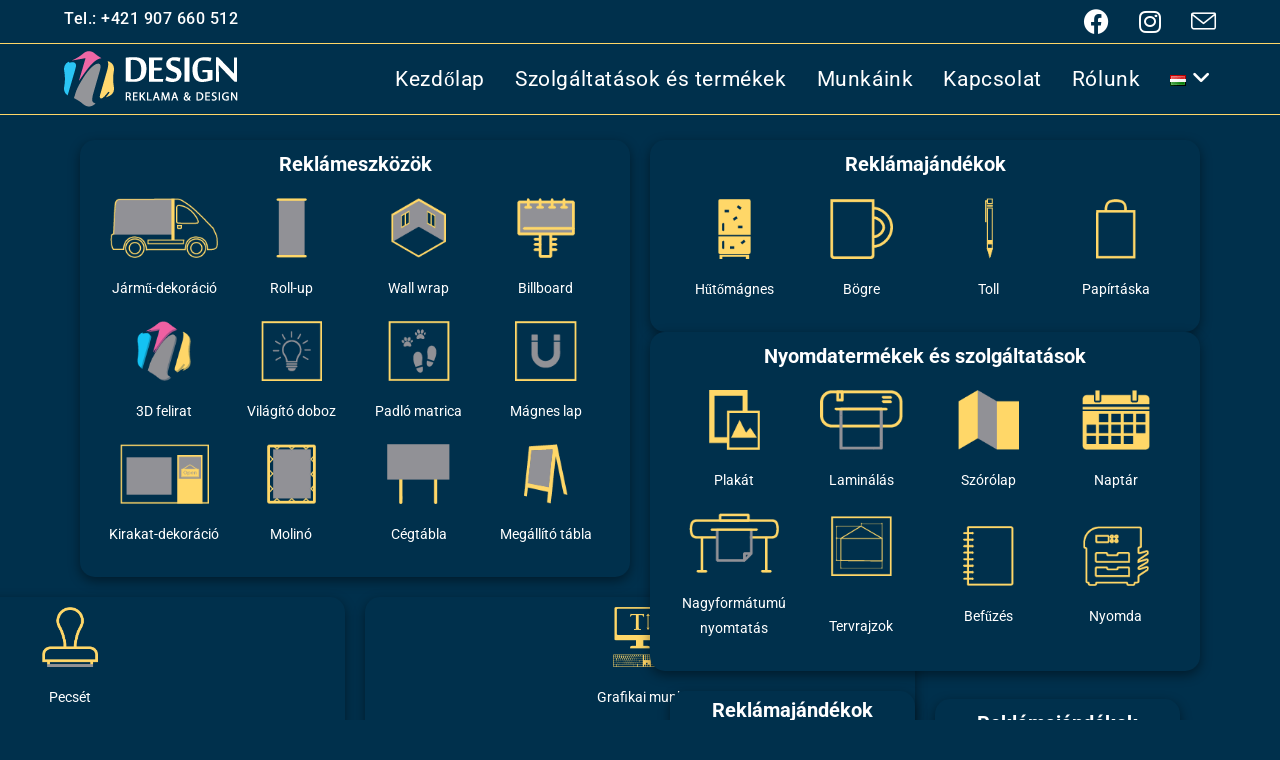

--- FILE ---
content_type: text/html; charset=UTF-8
request_url: https://www.ndesign.sk/bento-teszt/
body_size: 20159
content:
<!DOCTYPE html>
<html class="html" lang="hu-HU">
<head>
	<meta charset="UTF-8">
	<link rel="profile" href="https://gmpg.org/xfn/11">

	<style id="jetpack-boost-critical-css">@media all{@charset "UTF-8";.wp-block-columns{align-items:normal!important;box-sizing:border-box;display:flex;flex-wrap:wrap!important}@media (min-width:782px){.wp-block-columns{flex-wrap:nowrap!important}}@media (max-width:781px){.wp-block-columns:not(.is-not-stacked-on-mobile)>.wp-block-column{flex-basis:100%!important}}@media (min-width:782px){.wp-block-columns:not(.is-not-stacked-on-mobile)>.wp-block-column{flex-basis:0;flex-grow:1}}:where(.wp-block-columns){margin-bottom:1.75em}.wp-block-column{flex-grow:1;min-width:0;overflow-wrap:break-word;word-break:break-word}figure.wp-block-gallery.has-nested-images{align-items:normal}.wp-block-gallery.has-nested-images figure.wp-block-image:not(#individual-image){margin:0;width:calc(50% - var(--wp--style--unstable-gallery-gap,16px)/ 2)}.wp-block-gallery.has-nested-images figure.wp-block-image{box-sizing:border-box;display:flex;flex-direction:column;flex-grow:1;justify-content:center;max-width:100%;position:relative}.wp-block-gallery.has-nested-images figure.wp-block-image>a{flex-direction:column;flex-grow:1;margin:0}.wp-block-gallery.has-nested-images figure.wp-block-image img{display:block;height:auto;max-width:100%!important;width:auto}.wp-block-gallery.has-nested-images.is-cropped figure.wp-block-image:not(#individual-image){align-self:inherit}.wp-block-gallery.has-nested-images.is-cropped figure.wp-block-image:not(#individual-image)>a{display:flex}.wp-block-gallery.has-nested-images.is-cropped figure.wp-block-image:not(#individual-image) a,.wp-block-gallery.has-nested-images.is-cropped figure.wp-block-image:not(#individual-image) img{flex:1 0 0%;height:100%;object-fit:cover;width:100%}@media (min-width:600px){.wp-block-gallery.has-nested-images.columns-3 figure.wp-block-image:not(#individual-image){width:calc(33.33333% - var(--wp--style--unstable-gallery-gap,16px)*.66667)}.wp-block-gallery.has-nested-images.columns-4 figure.wp-block-image:not(#individual-image){width:calc(25% - var(--wp--style--unstable-gallery-gap,16px)*.75)}.wp-block-gallery.has-nested-images.columns-default figure.wp-block-image:not(#individual-image){width:calc(33.33% - var(--wp--style--unstable-gallery-gap,16px)*.66667)}.wp-block-gallery.has-nested-images.columns-default figure.wp-block-image:not(#individual-image):first-child:last-child{width:100%}}.wp-block-image img{box-sizing:border-box;height:auto;max-width:100%;vertical-align:bottom}.wp-block-image.alignwide img{height:auto;width:100%}ul{box-sizing:border-box}.has-text-align-center{text-align:center}.screen-reader-text{clip:rect(1px,1px,1px,1px);word-wrap:normal!important;border:0;-webkit-clip-path:inset(50%);clip-path:inset(50%);height:1px;margin:-1px;overflow:hidden;padding:0;position:absolute;width:1px}html :where(img[class*=wp-image-]){height:auto;max-width:100%}:where(figure){margin:0 0 1em}.ocean-preloader--active #ocean-preloader{position:fixed;top:0;left:0;height:100%;width:100%;background:#323232;z-index:99999999999999}.ocean-preloader--active .preloader-content{display:-ms-flexbox;display:flex;-ms-flex-align:center;align-items:center;-ms-flex-pack:center;justify-content:center;-ms-flex-direction:column;flex-direction:column;height:100%}.ocean-preloader--active .preloader-inner{text-align:center}.ocean-preloader--active .preloader-logo{max-width:180px;margin:0 auto}.fa,.fab{-moz-osx-font-smoothing:grayscale;-webkit-font-smoothing:antialiased;display:inline-block;font-style:normal;font-variant:normal;text-rendering:auto;line-height:1}.fa-angle-down:before{content:""}.fa-arrow-up:before{content:""}.fa-bars:before{content:""}.fa-facebook:before{content:""}.fa-instagram:before{content:""}@font-face{font-family:"Font Awesome 5 Brands";font-style:normal;font-weight:400;font-display:block}.fab{font-family:"Font Awesome 5 Brands"}@font-face{font-family:"Font Awesome 5 Free";font-style:normal;font-weight:400;font-display:block}.fab{font-weight:400}@font-face{font-family:"Font Awesome 5 Free";font-style:normal;font-weight:900;font-display:block}.fa{font-family:"Font Awesome 5 Free"}.fa{font-weight:900}@font-face{font-family:simple-line-icons;font-weight:400;font-style:normal;font-display:swap}.icon-envelope{font-family:simple-line-icons;speak:none;font-style:normal;font-weight:400;font-variant:normal;text-transform:none;line-height:1;-webkit-font-smoothing:antialiased;-moz-osx-font-smoothing:grayscale}.icon-envelope:before{content:""}a,article,body,div,figure,footer,h2,header,html,i,img,li,nav,p,span,strong,ul{margin:0;padding:0;border:0;outline:0;font-size:100%;font:inherit;vertical-align:baseline;font-family:inherit;font-size:100%;font-style:inherit;font-weight:inherit}article,figure,footer,header,nav{display:block}html{font-size:62.5%;overflow-y:scroll;-webkit-text-size-adjust:100%;-ms-text-size-adjust:100%}*,:after,:before{-webkit-box-sizing:border-box;-moz-box-sizing:border-box;box-sizing:border-box}article,figure,footer,header,main,nav{display:block}a img{border:0}img{max-width:100%;height:auto}html{-ms-overflow-x:hidden;overflow-x:hidden}body{font-family:"Open Sans",sans-serif;font-size:14px;line-height:1.8;color:#4a4a4a;overflow-wrap:break-word;word-wrap:break-word}body{background-color:#fff}i{font-style:italic}.screen-reader-text{border:0;clip:rect(1px,1px,1px,1px);clip-path:inset(50%);height:1px;margin:-1px;font-size:14px!important;font-weight:400;overflow:hidden;padding:0;position:absolute!important;width:1px;word-wrap:normal!important}html{font-family:sans-serif;-ms-text-size-adjust:100%;-webkit-text-size-adjust:100%}body{margin:0}article,figure,footer,header,main,nav{display:block}a{background-color:rgba(0,0,0,0)}strong{font-weight:600}img{border:0}.container{width:1200px;max-width:90%;margin:0 auto}#wrap{position:relative}#main{position:relative}#main #content-wrap{padding-top:50px;padding-bottom:50px}.content-area{float:left;position:relative;width:72%;padding-right:30px;border-right-width:1px;border-style:solid;border-color:#f1f1f1}.content-full-width .content-area{width:100%!important;max-width:none!important;padding:0!important;border:0!important}@media only screen and (max-width:959px){.container{max-width:90%}.content-area{float:none!important;width:100%;margin-bottom:40px;border:0}body:not(.separate-layout) .content-area{padding:0!important}#main #content-wrap.container{width:auto!important}}@media only screen and (max-width:767px){#wrap{width:100%!important}}figure>img{display:block;margin:0 auto}img{max-width:100%;height:auto;vertical-align:middle}.page .entry .alignwide{margin-left:-3%;width:106%;max-width:106%}body.page.content-max-width .entry .alignwide{margin:0 auto;width:calc(90% + 32px);max-width:calc(90% + 32px)}.clr:after{content:"";display:block;visibility:hidden;clear:both;zoom:1;height:0}a{color:#333}a{text-decoration:none}.page:not(.elementor-page):not(.woocommerce-page) .entry a:not(.wp-block-button__link):not(.wp-block-file__button){text-underline-offset:3px;text-decoration:underline;text-decoration-skip-ink:all}h2{font-weight:600;margin:0 0 20px;color:#333;line-height:1.4}h2{font-size:20px}p{margin:0 0 20px}ul{margin:15px 0 15px 20px}li ul{margin:0 0 0 25px}#top-bar-wrap{position:relative;background-color:#fff;font-size:12px;border-bottom:1px solid #f1f1f1;z-index:101}#top-bar{padding:8px 0}#top-bar-inner{position:relative}.top-bar-left{float:left}.top-bar-right{float:right}@media only screen and (max-width:767px){#top-bar{padding:20px 0}.top-bar-right{float:none;text-align:center}}@media screen and (max-width:782px){#top-bar-wrap{z-index:100}}@media only screen and (max-width:767px){#top-bar-content{float:none;text-align:center}}#top-bar-social ul{margin:0;padding:0;list-style:none}#top-bar-social li{float:left}#top-bar-social li a{display:block;float:left;font-size:14px;color:#bbb;padding:0 6px}#top-bar-social.top-bar-right li:last-child a{padding-right:0}#top-bar-social.top-bar-right{position:absolute;right:0;top:50%;height:20px;line-height:20px;margin-top:-10px}@media only screen and (max-width:767px){#top-bar-social{text-align:center}#top-bar-social.top-bar-right{position:inherit;left:auto;right:auto;float:none;height:auto;line-height:1.5em;margin-top:0}#top-bar-social li{float:none;display:inline-block}}#site-header{position:relative;width:100%;background-color:#fff;border-bottom:1px solid #f1f1f1;z-index:100}#site-header-inner{position:relative;height:100%}#site-logo{float:left;height:100%;display:table}#site-logo #site-logo-inner{display:table-cell;vertical-align:middle;height:74px}#site-logo #site-logo-inner a{background-color:rgba(0,0,0,0)!important}#site-logo #site-logo-inner a img{width:auto;vertical-align:middle}@media only screen and (max-width:767px){#site-logo{margin-top:0!important;margin-bottom:0!important}}#site-navigation-wrap{float:right;position:relative;right:-15px}#site-navigation-wrap .dropdown-menu{list-style:none;margin:0;padding:0}#site-navigation-wrap .dropdown-menu>li{float:left;position:relative}#site-navigation-wrap .dropdown-menu>li>a{display:block;font-size:13px;line-height:74px;color:#555;padding:0 15px;letter-spacing:.6px}#site-navigation-wrap .dropdown-menu>li>a .nav-arrow{padding-left:6px;line-height:1}.sf-menu,.sf-menu *{margin:0;padding:0;list-style:none}.sf-menu li.menu-item{position:relative;white-space:nowrap;white-space:normal}.sf-menu ul.sub-menu{position:absolute;visibility:hidden;top:100%;left:0;z-index:9999}.sf-menu>li{float:left}.sf-menu a.menu-link{display:block;position:relative;zoom:1}.dropdown-menu,.dropdown-menu *{margin:0;padding:0;list-style:none}.dropdown-menu .sub-menu{display:none;position:absolute;top:100%;left:0;background-color:#fff;border-top:3px solid #13aff0;min-width:180px;line-height:1;text-align:left;z-index:999;-webkit-box-shadow:0 2px 6px rgba(0,0,0,.1);-moz-box-shadow:0 2px 6px rgba(0,0,0,.1);box-shadow:0 2px 6px rgba(0,0,0,.1)}.dropdown-menu li .sub-menu li.menu-item{display:block;float:none}.dropdown-menu ul li.menu-item{display:block;border-bottom:1px solid #f1f1f1}.dropdown-menu ul li.menu-item:last-child{border-bottom:0}.dropdown-menu ul li a.menu-link{display:block;position:relative;float:none;font-size:12px;font-weight:400;line-height:1.2em;letter-spacing:.6px;padding:12px 15px;text-transform:capitalize}.dropdown-menu li a.menu-link i{padding-right:5px}.oceanwp-mobile-menu-icon{display:none;position:relative}.oceanwp-mobile-menu-icon.mobile-right{float:right}.oceanwp-mobile-menu-icon a{font-size:13px;line-height:74px;color:#555;padding-left:15px;letter-spacing:.6px}.oceanwp-mobile-menu-icon a:first-child{padding-left:0}#mobile-fullscreen{display:none;position:fixed;top:0;left:0;width:100%;height:100%;background-color:rgba(0,0,0,.9);overflow-y:scroll;z-index:100000}#mobile-fullscreen #mobile-fullscreen-inner{display:table;width:100%;height:100%;padding:0 40px}#mobile-fullscreen a.close{position:absolute;top:14px;right:14px}#mobile-fullscreen a.close .close-icon-wrap{display:inline-block;position:relative;width:40px;height:40px;line-height:33px}#mobile-fullscreen a.close .close-icon-inner,#mobile-fullscreen a.close .close-icon-inner::after{display:inline-block;width:40px;height:3px;background-color:#fff;border-radius:3px}#mobile-fullscreen a.close .close-icon-inner{-webkit-transform:rotate(45deg);-moz-transform:rotate(45deg);-ms-transform:rotate(45deg);-o-transform:rotate(45deg);transform:rotate(45deg)}#mobile-fullscreen a.close .close-icon-inner::after{content:"";display:block;-webkit-transform:rotate(-90deg);-moz-transform:rotate(-90deg);-ms-transform:rotate(-90deg);-o-transform:rotate(-90deg);transform:rotate(-90deg)}#mobile-fullscreen nav{display:table-cell;vertical-align:middle;padding:50px 0;text-align:center}#mobile-fullscreen ul{list-style:none;margin:0}#mobile-fullscreen ul li a{display:block;position:relative;color:#fff;letter-spacing:1px;text-transform:uppercase;text-align:center}#mobile-fullscreen ul li a img{margin-right:10px}#mobile-fullscreen ul ul.sub-menu{display:none;list-style:none;margin:0;padding:0}#mobile-fullscreen ul ul.sub-menu li a{font-size:13px;padding:3px 0}#mobile-fullscreen ul>li{display:block}#mobile-fullscreen ul>li>a{font-size:18px;line-height:1.2;padding:12px 0}.wp-block-image{margin-bottom:20px}.site-footer{position:relative}#footer-bottom{background-color:#1b1b1b;padding:15px 0;font-size:12px;line-height:1;color:#fff}#footer-bottom #copyright{width:50%}#footer-bottom.no-footer-nav #copyright{float:none;width:100%;text-align:center;padding-left:0!important;padding-right:0!important}#footer-bottom #copyright{float:left;text-align:left;padding-right:15px}@media only screen and (max-width:959px){#footer-bottom #copyright{float:none;width:100%;padding-right:0;padding-left:0;text-align:center}}#scroll-top{display:none;opacity:0;position:fixed;right:20px;bottom:20px;width:40px;height:40px;line-height:40px;background-color:rgba(0,0,0,.4);color:#fff;font-size:18px;-webkit-border-radius:2px;-moz-border-radius:2px;-ms-border-radius:2px;border-radius:2px;text-align:center;z-index:100;-webkit-box-sizing:content-box;-moz-box-sizing:content-box;box-sizing:content-box}@media only screen and (max-width:480px){#scroll-top{right:10px;bottom:10px;width:26px;height:26px;line-height:24px;font-size:14px}}@media only screen and (max-width:959px){body.default-breakpoint #site-navigation-wrap{display:none}body.default-breakpoint .oceanwp-mobile-menu-icon{display:inline-flex}}.screen-reader-text{clip:rect(1px,1px,1px,1px);word-wrap:normal!important;border:0;-webkit-clip-path:inset(50%);clip-path:inset(50%);height:1px;margin:-1px;overflow:hidden;padding:0;position:absolute!important;width:1px}}@media all{@charset "UTF-8";.wp-block-columns{align-items:normal!important;box-sizing:border-box;display:flex;flex-wrap:wrap!important}@media (min-width:782px){.wp-block-columns{flex-wrap:nowrap!important}}@media (max-width:781px){.wp-block-columns:not(.is-not-stacked-on-mobile)>.wp-block-column{flex-basis:100%!important}}@media (min-width:782px){.wp-block-columns:not(.is-not-stacked-on-mobile)>.wp-block-column{flex-basis:0;flex-grow:1}}:where(.wp-block-columns){margin-bottom:1.75em}.wp-block-column{flex-grow:1;min-width:0;overflow-wrap:break-word;word-break:break-word}figure.wp-block-gallery.has-nested-images{align-items:normal}.wp-block-gallery.has-nested-images figure.wp-block-image:not(#individual-image){margin:0;width:calc(50% - var(--wp--style--unstable-gallery-gap,16px)/ 2)}.wp-block-gallery.has-nested-images figure.wp-block-image{box-sizing:border-box;display:flex;flex-direction:column;flex-grow:1;justify-content:center;max-width:100%;position:relative}.wp-block-gallery.has-nested-images figure.wp-block-image>a{flex-direction:column;flex-grow:1;margin:0}.wp-block-gallery.has-nested-images figure.wp-block-image img{display:block;height:auto;max-width:100%!important;width:auto}.wp-block-gallery.has-nested-images.is-cropped figure.wp-block-image:not(#individual-image){align-self:inherit}.wp-block-gallery.has-nested-images.is-cropped figure.wp-block-image:not(#individual-image)>a{display:flex}.wp-block-gallery.has-nested-images.is-cropped figure.wp-block-image:not(#individual-image) a,.wp-block-gallery.has-nested-images.is-cropped figure.wp-block-image:not(#individual-image) img{flex:1 0 0%;height:100%;object-fit:cover;width:100%}@media (min-width:600px){.wp-block-gallery.has-nested-images.columns-3 figure.wp-block-image:not(#individual-image){width:calc(33.33333% - var(--wp--style--unstable-gallery-gap,16px)*.66667)}.wp-block-gallery.has-nested-images.columns-4 figure.wp-block-image:not(#individual-image){width:calc(25% - var(--wp--style--unstable-gallery-gap,16px)*.75)}.wp-block-gallery.has-nested-images.columns-default figure.wp-block-image:not(#individual-image){width:calc(33.33% - var(--wp--style--unstable-gallery-gap,16px)*.66667)}.wp-block-gallery.has-nested-images.columns-default figure.wp-block-image:not(#individual-image):first-child:last-child{width:100%}}.wp-block-image img{box-sizing:border-box;height:auto;max-width:100%;vertical-align:bottom}.wp-block-image.alignwide img{height:auto;width:100%}ul{box-sizing:border-box}.has-text-align-center{text-align:center}.screen-reader-text{clip:rect(1px,1px,1px,1px);word-wrap:normal!important;border:0;-webkit-clip-path:inset(50%);clip-path:inset(50%);height:1px;margin:-1px;overflow:hidden;padding:0;position:absolute;width:1px}html :where(img[class*=wp-image-]){height:auto;max-width:100%}:where(figure){margin:0 0 1em}.ocean-preloader--active #ocean-preloader{position:fixed;top:0;left:0;height:100%;width:100%;background:#323232;z-index:99999999999999}.ocean-preloader--active .preloader-content{display:-ms-flexbox;display:flex;-ms-flex-align:center;align-items:center;-ms-flex-pack:center;justify-content:center;-ms-flex-direction:column;flex-direction:column;height:100%}.ocean-preloader--active .preloader-inner{text-align:center}.ocean-preloader--active .preloader-logo{max-width:180px;margin:0 auto}.uagb-tabs__wrap{display:flex;margin:15px}.uagb-tabs__wrap ul.uagb-tabs__panel{margin:0;list-style-type:none;display:inherit}.uagb-tabs__wrap ul.uagb-tabs__panel.uagb-tabs__align-center{justify-content:center}.uagb-tabs__wrap ul.uagb-tabs__panel li.uagb-tab a{position:relative;padding:6px 12px;display:inline-flex;color:inherit}.uagb-tabs__wrap ul.uagb-tabs__panel .uagb-tabs__icon-position-left{display:block;align-items:center}.uagb-tabs__wrap .uagb-tabs__body-wrap{position:relative;max-width:100%;padding:10px}.uagb-tabs__wrap.uagb-tabs__hstyle2-desktop{flex-direction:column}.uagb-tabs__wrap.uagb-tabs__hstyle2-desktop ul.uagb-tabs__panel{margin-bottom:0;padding:0;display:flex;align-items:center;flex-direction:row;max-width:100%;flex-wrap:wrap}.uagb-tabs__wrap.uagb-tabs__hstyle2-desktop .uagb-tabs__body-wrap{max-width:100%}.uagb-tabs__wrap.uagb-tabs__hstyle2-desktop .uagb-tab{margin:10px 10px -1px 0}.uagb-tabs__wrap.uagb-tabs__hstyle2-desktop .uagb-tabs__body-wrap{border:none}@media (max-width:1023px){.uagb-tabs__wrap.uagb-tabs__vstyle6-tablet{flex-direction:row}.uagb-tabs__wrap.uagb-tabs__vstyle6-tablet ul.uagb-tabs__panel{margin-bottom:0;padding:0;display:flex;flex-direction:column;flex-grow:1}.uagb-tabs__wrap.uagb-tabs__vstyle6-tablet .uagb-tabs__body-wrap{flex-grow:3}.uagb-tabs__wrap.uagb-tabs__vstyle6-tablet ul.uagb-tabs__panel{min-width:24%;max-width:24%}.uagb-tabs__wrap.uagb-tabs__vstyle6-tablet .uagb-tabs__body-wrap{max-width:75%}.uagb-tabs__wrap.uagb-tabs__vstyle6-tablet .uagb-tab{margin:0 10px 10px 0}}@media (max-width:767px){.uagb-tabs__wrap.uagb-tabs__stack1-mobile{display:block}.uagb-tabs__wrap.uagb-tabs__stack1-mobile ul.uagb-tabs__panel{margin:0;padding:0;display:flex;flex-direction:column;max-width:100%;flex-grow:unset}.uagb-tabs__wrap.uagb-tabs__stack1-mobile ul.uagb-tabs__panel .uagb-tab{width:100%}.uagb-tabs__wrap.uagb-tabs__stack1-mobile .uagb-tabs__body-wrap{max-width:100%}.uagb-tabs__wrap.uagb-tabs__stack1-mobile{display:block}.uagb-tabs__wrap.uagb-tabs__stack1-mobile ul.uagb-tabs__panel{margin:0;padding:0;display:flex;flex-direction:column;max-width:100%;flex-grow:unset}.uagb-tabs__wrap.uagb-tabs__stack1-mobile ul.uagb-tabs__panel .uagb-tab{margin:0 0 10px 0}.uagb-tabs__wrap.uagb-tabs__stack1-mobile .uagb-tabs__body-wrap{max-width:100%}}.uagb-tabs__wrap .uagb-tabs__body-container{padding:10px 15px;display:none}.uagb-block-8ad28ddb .uagb-tabs__panel .uagb-tab{background:#fff;text-align:center;border-top-left-radius:0;border-top-right-radius:0;border-bottom-left-radius:0;border-bottom-right-radius:0;border-color:#e0e0e0;border-style:none}.uagb-block-8ad28ddb.uagb-tabs__wrap ul.uagb-tabs__panel li.uagb-tab a{color:#00304c}.uagb-block-8ad28ddb .uagb-tabs__panel .uagb-tab.uagb-tabs__active{background:#ffd768}.uagb-block-8ad28ddb.uagb-tabs__wrap ul.uagb-tabs__panel li.uagb-tab.uagb-tabs__active a{color:#00304d}.uagb-block-8ad28ddb.uagb-tabs__wrap .uagb-tabs__body-wrap{padding-top:15px;padding-bottom:15px;padding-left:0;padding-right:15px}.uagb-block-8ad28ddb.uagb-tabs__hstyle2-desktop>.uagb-tabs__panel .uagb-tab{border-width:0;border-style:none}.uagb-block-8ad28ddb.uagb-tabs__hstyle2-desktop ul.uagb-tabs__panel{border-top:0;border-left:0;border-right:0;outline:0;border-radius:0;border-top-left-radius:0;border-top-right-radius:0;border-bottom-left-radius:0;border-bottom-right-radius:0;border-color:#e0e0e0;border-style:none}.uagb-block-8ad28ddb.uagb-tabs__hstyle2-desktop>.uagb-tabs__body-wrap{border-width:0;border-style:none}.uagb-block-8ad28ddb ul.uagb-tabs__panel{margin:auto}.uagb-block-8ad28ddb .uagb-tabs__panel .uagb-tab a{font-weight:600}@media only screen and (max-width:976px){.uagb-block-8ad28ddb.uagb-tabs__vstyle6-tablet .uagb-tab{border-style:none;border-color:#e0e0e0}.uagb-block-8ad28ddb.uagb-tabs__vstyle6-tablet .uagb-tabs__body-wrap{border-style:none;border-color:#e0e0e0}}.fa,.fab{-moz-osx-font-smoothing:grayscale;-webkit-font-smoothing:antialiased;display:inline-block;font-style:normal;font-variant:normal;text-rendering:auto;line-height:1}.fa-angle-down:before{content:""}.fa-arrow-up:before{content:""}.fa-bars:before{content:""}.fa-facebook:before{content:""}.fa-instagram:before{content:""}@font-face{font-family:"Font Awesome 5 Brands";font-style:normal;font-weight:400;font-display:block}.fab{font-family:"Font Awesome 5 Brands"}@font-face{font-family:"Font Awesome 5 Free";font-style:normal;font-weight:400;font-display:block}.fab{font-weight:400}@font-face{font-family:"Font Awesome 5 Free";font-style:normal;font-weight:900;font-display:block}.fa{font-family:"Font Awesome 5 Free"}.fa{font-weight:900}@font-face{font-family:simple-line-icons;font-weight:400;font-style:normal;font-display:swap}.icon-envelope{font-family:simple-line-icons;speak:none;font-style:normal;font-weight:400;font-variant:normal;text-transform:none;line-height:1;-webkit-font-smoothing:antialiased;-moz-osx-font-smoothing:grayscale}.icon-envelope:before{content:""}a,article,body,div,figure,footer,h2,header,html,i,img,li,nav,p,span,strong,ul{margin:0;padding:0;border:0;outline:0;font-size:100%;font:inherit;vertical-align:baseline;font-family:inherit;font-size:100%;font-style:inherit;font-weight:inherit}article,figure,footer,header,nav{display:block}html{font-size:62.5%;overflow-y:scroll;-webkit-text-size-adjust:100%;-ms-text-size-adjust:100%}*,:after,:before{-webkit-box-sizing:border-box;-moz-box-sizing:border-box;box-sizing:border-box}article,figure,footer,header,main,nav{display:block}a img{border:0}img{max-width:100%;height:auto}html{-ms-overflow-x:hidden;overflow-x:hidden}body{font-family:"Open Sans",sans-serif;font-size:14px;line-height:1.8;color:#4a4a4a;overflow-wrap:break-word;word-wrap:break-word}body{background-color:#fff}i{font-style:italic}.screen-reader-text{border:0;clip:rect(1px,1px,1px,1px);clip-path:inset(50%);height:1px;margin:-1px;font-size:14px!important;font-weight:400;overflow:hidden;padding:0;position:absolute!important;width:1px;word-wrap:normal!important}html{font-family:sans-serif;-ms-text-size-adjust:100%;-webkit-text-size-adjust:100%}body{margin:0}article,figure,footer,header,main,nav{display:block}a{background-color:rgba(0,0,0,0)}strong{font-weight:600}img{border:0}.container{width:1200px;max-width:90%;margin:0 auto}#wrap{position:relative}#main{position:relative}#main #content-wrap{padding-top:50px;padding-bottom:50px}.content-area{float:left;position:relative;width:72%;padding-right:30px;border-right-width:1px;border-style:solid;border-color:#f1f1f1}.content-full-width .content-area{width:100%!important;max-width:none!important;padding:0!important;border:0!important}@media only screen and (max-width:959px){.container{max-width:90%}.content-area{float:none!important;width:100%;margin-bottom:40px;border:0}body:not(.separate-layout) .content-area{padding:0!important}#main #content-wrap.container{width:auto!important}}@media only screen and (max-width:767px){#wrap{width:100%!important}}figure>img{display:block;margin:0 auto}img{max-width:100%;height:auto;vertical-align:middle}.page .entry .alignwide{margin-left:-3%;width:106%;max-width:106%}body.page.content-max-width .entry .alignwide{margin:0 auto;width:calc(90% + 32px);max-width:calc(90% + 32px)}.clr:after{content:"";display:block;visibility:hidden;clear:both;zoom:1;height:0}a{color:#333}a{text-decoration:none}.page:not(.elementor-page):not(.woocommerce-page) .entry a:not(.wp-block-button__link):not(.wp-block-file__button){text-underline-offset:3px;text-decoration:underline;text-decoration-skip-ink:all}h2{font-weight:600;margin:0 0 20px;color:#333;line-height:1.4}h2{font-size:20px}p{margin:0 0 20px}ul{margin:15px 0 15px 20px}li ul{margin:0 0 0 25px}#top-bar-wrap{position:relative;background-color:#fff;font-size:12px;border-bottom:1px solid #f1f1f1;z-index:101}#top-bar{padding:8px 0}#top-bar-inner{position:relative}.top-bar-left{float:left}.top-bar-right{float:right}@media only screen and (max-width:767px){#top-bar{padding:20px 0}.top-bar-right{float:none;text-align:center}}@media screen and (max-width:782px){#top-bar-wrap{z-index:100}}@media only screen and (max-width:767px){#top-bar-content{float:none;text-align:center}}#top-bar-social ul{margin:0;padding:0;list-style:none}#top-bar-social li{float:left}#top-bar-social li a{display:block;float:left;font-size:14px;color:#bbb;padding:0 6px}#top-bar-social.top-bar-right li:last-child a{padding-right:0}#top-bar-social.top-bar-right{position:absolute;right:0;top:50%;height:20px;line-height:20px;margin-top:-10px}@media only screen and (max-width:767px){#top-bar-social{text-align:center}#top-bar-social.top-bar-right{position:inherit;left:auto;right:auto;float:none;height:auto;line-height:1.5em;margin-top:0}#top-bar-social li{float:none;display:inline-block}}#site-header{position:relative;width:100%;background-color:#fff;border-bottom:1px solid #f1f1f1;z-index:100}#site-header-inner{position:relative;height:100%}#site-logo{float:left;height:100%;display:table}#site-logo #site-logo-inner{display:table-cell;vertical-align:middle;height:74px}#site-logo #site-logo-inner a{background-color:rgba(0,0,0,0)!important}#site-logo #site-logo-inner a img{width:auto;vertical-align:middle}@media only screen and (max-width:767px){#site-logo{margin-top:0!important;margin-bottom:0!important}}#site-navigation-wrap{float:right;position:relative;right:-15px}#site-navigation-wrap .dropdown-menu{list-style:none;margin:0;padding:0}#site-navigation-wrap .dropdown-menu>li{float:left;position:relative}#site-navigation-wrap .dropdown-menu>li>a{display:block;font-size:13px;line-height:74px;color:#555;padding:0 15px;letter-spacing:.6px}#site-navigation-wrap .dropdown-menu>li>a .nav-arrow{padding-left:6px;line-height:1}.sf-menu,.sf-menu *{margin:0;padding:0;list-style:none}.sf-menu li.menu-item{position:relative;white-space:nowrap;white-space:normal}.sf-menu ul.sub-menu{position:absolute;visibility:hidden;top:100%;left:0;z-index:9999}.sf-menu>li{float:left}.sf-menu a.menu-link{display:block;position:relative;zoom:1}.dropdown-menu,.dropdown-menu *{margin:0;padding:0;list-style:none}.dropdown-menu .sub-menu{display:none;position:absolute;top:100%;left:0;background-color:#fff;border-top:3px solid #13aff0;min-width:180px;line-height:1;text-align:left;z-index:999;-webkit-box-shadow:0 2px 6px rgba(0,0,0,.1);-moz-box-shadow:0 2px 6px rgba(0,0,0,.1);box-shadow:0 2px 6px rgba(0,0,0,.1)}.dropdown-menu li .sub-menu li.menu-item{display:block;float:none}.dropdown-menu ul li.menu-item{display:block;border-bottom:1px solid #f1f1f1}.dropdown-menu ul li.menu-item:last-child{border-bottom:0}.dropdown-menu ul li a.menu-link{display:block;position:relative;float:none;font-size:12px;font-weight:400;line-height:1.2em;letter-spacing:.6px;padding:12px 15px;text-transform:capitalize}.dropdown-menu li a.menu-link i{padding-right:5px}.oceanwp-mobile-menu-icon{display:none;position:relative}.oceanwp-mobile-menu-icon.mobile-right{float:right}.oceanwp-mobile-menu-icon a{font-size:13px;line-height:74px;color:#555;padding-left:15px;letter-spacing:.6px}.oceanwp-mobile-menu-icon a:first-child{padding-left:0}#mobile-fullscreen{display:none;position:fixed;top:0;left:0;width:100%;height:100%;background-color:rgba(0,0,0,.9);overflow-y:scroll;z-index:100000}#mobile-fullscreen #mobile-fullscreen-inner{display:table;width:100%;height:100%;padding:0 40px}#mobile-fullscreen a.close{position:absolute;top:14px;right:14px}#mobile-fullscreen a.close .close-icon-wrap{display:inline-block;position:relative;width:40px;height:40px;line-height:33px}#mobile-fullscreen a.close .close-icon-inner,#mobile-fullscreen a.close .close-icon-inner::after{display:inline-block;width:40px;height:3px;background-color:#fff;border-radius:3px}#mobile-fullscreen a.close .close-icon-inner{-webkit-transform:rotate(45deg);-moz-transform:rotate(45deg);-ms-transform:rotate(45deg);-o-transform:rotate(45deg);transform:rotate(45deg)}#mobile-fullscreen a.close .close-icon-inner::after{content:"";display:block;-webkit-transform:rotate(-90deg);-moz-transform:rotate(-90deg);-ms-transform:rotate(-90deg);-o-transform:rotate(-90deg);transform:rotate(-90deg)}#mobile-fullscreen nav{display:table-cell;vertical-align:middle;padding:50px 0;text-align:center}#mobile-fullscreen ul{list-style:none;margin:0}#mobile-fullscreen ul li a{display:block;position:relative;color:#fff;letter-spacing:1px;text-transform:uppercase;text-align:center}#mobile-fullscreen ul li a img{margin-right:10px}#mobile-fullscreen ul ul.sub-menu{display:none;list-style:none;margin:0;padding:0}#mobile-fullscreen ul ul.sub-menu li a{font-size:13px;padding:3px 0}#mobile-fullscreen ul>li{display:block}#mobile-fullscreen ul>li>a{font-size:18px;line-height:1.2;padding:12px 0}.wp-block-image{margin-bottom:20px}.site-footer{position:relative}#footer-bottom{background-color:#1b1b1b;padding:15px 0;font-size:12px;line-height:1;color:#fff}#footer-bottom #copyright{width:50%}#footer-bottom.no-footer-nav #copyright{float:none;width:100%;text-align:center;padding-left:0!important;padding-right:0!important}#footer-bottom #copyright{float:left;text-align:left;padding-right:15px}@media only screen and (max-width:959px){#footer-bottom #copyright{float:none;width:100%;padding-right:0;padding-left:0;text-align:center}}#scroll-top{display:none;opacity:0;position:fixed;right:20px;bottom:20px;width:40px;height:40px;line-height:40px;background-color:rgba(0,0,0,.4);color:#fff;font-size:18px;-webkit-border-radius:2px;-moz-border-radius:2px;-ms-border-radius:2px;border-radius:2px;text-align:center;z-index:100;-webkit-box-sizing:content-box;-moz-box-sizing:content-box;box-sizing:content-box}@media only screen and (max-width:480px){#scroll-top{right:10px;bottom:10px;width:26px;height:26px;line-height:24px;font-size:14px}}@media only screen and (max-width:959px){body.default-breakpoint #site-navigation-wrap{display:none}body.default-breakpoint .oceanwp-mobile-menu-icon{display:inline-flex}}.screen-reader-text{clip:rect(1px,1px,1px,1px);word-wrap:normal!important;border:0;-webkit-clip-path:inset(50%);clip-path:inset(50%);height:1px;margin:-1px;overflow:hidden;padding:0;position:absolute!important;width:1px}}</style><meta name='robots' content='index, follow, max-image-preview:large, max-snippet:-1, max-video-preview:-1' />
<script id="cookieyes" type="text/javascript" src="https://cdn-cookieyes.com/client_data/9a9b5b88586695aedf324ce2/script.js"></script><meta name="viewport" content="width=device-width, initial-scale=1">
	<!-- This site is optimized with the Yoast SEO plugin v22.9 - https://yoast.com/wordpress/plugins/seo/ -->
	<title>Bento teszt - N-design</title><link rel="stylesheet" id="siteground-optimizer-combined-css-5d7564a2c40500ec830761a05678c660" href="https://www.ndesign.sk/wp-content/uploads/siteground-optimizer-assets/siteground-optimizer-combined-css-5d7564a2c40500ec830761a05678c660.css" media="all" />
	<link rel="canonical" href="https://www.ndesign.sk/bento-teszt/" />
	<meta property="og:locale" content="hu_HU" />
	<meta property="og:type" content="article" />
	<meta property="og:title" content="Bento teszt - N-design" />
	<meta property="og:description" content="Reklámeszközök Jármű-dekoráció Roll-up Wall wrap Billboard 3D felirat Világító doboz Padló matrica Mágnes lap Kirakat-dekoráció Molinó Cégtábla Megállító tábla Pecsét Grafikai munk Reklámajándékok Hűtőmágnes Bögre Toll Papírtáska Nyomdatermékek és szolgáltatások Plakát Laminálás Szórólap Naptár Nagyformátumú nyomtatás Tervrajzok Befűzés Nyomda Reklámajándékok Bögre Papírtáska Reklámajándékok Bögre" />
	<meta property="og:url" content="https://www.ndesign.sk/bento-teszt/" />
	<meta property="og:site_name" content="N-design" />
	<meta property="article:publisher" content="https://www.facebook.com/ndesignkolarovo" />
	<meta property="article:modified_time" content="2024-02-02T07:46:02+00:00" />
	<meta property="og:image" content="https://www.ndesign.sk/wp-content/uploads/2024/02/Asset-155.png" />
	<meta name="twitter:card" content="summary_large_image" />
	<meta name="twitter:label1" content="Becsült olvasási idő" />
	<meta name="twitter:data1" content="7 perc" />
	<script type="application/ld+json" class="yoast-schema-graph">{"@context":"https://schema.org","@graph":[{"@type":"WebPage","@id":"https://www.ndesign.sk/bento-teszt/","url":"https://www.ndesign.sk/bento-teszt/","name":"Bento teszt - N-design","isPartOf":{"@id":"https://www.ndesign.sk/#website"},"primaryImageOfPage":{"@id":"https://www.ndesign.sk/bento-teszt/#primaryimage"},"image":{"@id":"https://www.ndesign.sk/bento-teszt/#primaryimage"},"thumbnailUrl":"https://www.ndesign.sk/wp-content/uploads/2024/02/Asset-155.png","datePublished":"2024-01-27T20:30:14+00:00","dateModified":"2024-02-02T07:46:02+00:00","breadcrumb":{"@id":"https://www.ndesign.sk/bento-teszt/#breadcrumb"},"inLanguage":"hu","potentialAction":[{"@type":"ReadAction","target":["https://www.ndesign.sk/bento-teszt/"]}]},{"@type":"ImageObject","inLanguage":"hu","@id":"https://www.ndesign.sk/bento-teszt/#primaryimage","url":"https://www.ndesign.sk/wp-content/uploads/2024/02/Asset-155.png","contentUrl":"https://www.ndesign.sk/wp-content/uploads/2024/02/Asset-155.png","width":147,"height":82},{"@type":"BreadcrumbList","@id":"https://www.ndesign.sk/bento-teszt/#breadcrumb","itemListElement":[{"@type":"ListItem","position":1,"name":"Kezdőlap","item":"https://www.ndesign.sk/"},{"@type":"ListItem","position":2,"name":"Bento teszt"}]},{"@type":"WebSite","@id":"https://www.ndesign.sk/#website","url":"https://www.ndesign.sk/","name":"N-design","description":"N-Design Reklamná agentúra-Reklámügynökség","publisher":{"@id":"https://www.ndesign.sk/#organization"},"potentialAction":[{"@type":"SearchAction","target":{"@type":"EntryPoint","urlTemplate":"https://www.ndesign.sk/?s={search_term_string}"},"query-input":"required name=search_term_string"}],"inLanguage":"hu"},{"@type":"Organization","@id":"https://www.ndesign.sk/#organization","name":"N-Design","url":"https://www.ndesign.sk/","logo":{"@type":"ImageObject","inLanguage":"hu","@id":"https://www.ndesign.sk/#/schema/logo/image/","url":"https://www.ndesign.sk/wp-content/uploads/2023/10/cropped-Artboard-8.png","contentUrl":"https://www.ndesign.sk/wp-content/uploads/2023/10/cropped-Artboard-8.png","width":512,"height":512,"caption":"N-Design"},"image":{"@id":"https://www.ndesign.sk/#/schema/logo/image/"},"sameAs":["https://www.facebook.com/ndesignkolarovo","http://www.instagram.com/ndesign_kolarovo"]}]}</script>
	<!-- / Yoast SEO plugin. -->


<link rel='dns-prefetch' href='//stats.wp.com' />
<link rel="alternate" type="application/rss+xml" title="N-design &raquo; hírcsatorna" href="https://www.ndesign.sk/feed/" />
<link rel="alternate" type="application/rss+xml" title="N-design &raquo; hozzászólás hírcsatorna" href="https://www.ndesign.sk/comments/feed/" />
<link rel="alternate" title="oEmbed (JSON)" type="application/json+oembed" href="https://www.ndesign.sk/wp-json/oembed/1.0/embed?url=https%3A%2F%2Fwww.ndesign.sk%2Fbento-teszt%2F" />
<link rel="alternate" title="oEmbed (XML)" type="text/xml+oembed" href="https://www.ndesign.sk/wp-json/oembed/1.0/embed?url=https%3A%2F%2Fwww.ndesign.sk%2Fbento-teszt%2F&#038;format=xml" />
<style id='wp-img-auto-sizes-contain-inline-css'>
img:is([sizes=auto i],[sizes^="auto," i]){contain-intrinsic-size:3000px 1500px}
/*# sourceURL=wp-img-auto-sizes-contain-inline-css */
</style>
<style id='cf-frontend-style-inline-css'>
@font-face {
	font-family: 'Roboto';
	font-style: normal;
	font-weight: 100;
	font-display: fallback;
	src: url('https://www.ndesign.sk/wp-content/bcf-fonts/Roboto/roboto-100-normal0.woff2') format('woff2'),
		url('https://www.ndesign.sk/wp-content/bcf-fonts/Roboto/roboto-100-normal1.woff2') format('woff2'),
		url('https://www.ndesign.sk/wp-content/bcf-fonts/Roboto/roboto-100-normal2.woff2') format('woff2'),
		url('https://www.ndesign.sk/wp-content/bcf-fonts/Roboto/roboto-100-normal3.woff2') format('woff2'),
		url('https://www.ndesign.sk/wp-content/bcf-fonts/Roboto/roboto-100-normal4.woff2') format('woff2'),
		url('https://www.ndesign.sk/wp-content/bcf-fonts/Roboto/roboto-100-normal5.woff2') format('woff2'),
		url('https://www.ndesign.sk/wp-content/bcf-fonts/Roboto/roboto-100-normal6.woff2') format('woff2');
}
@font-face {
	font-family: 'Roboto';
	font-style: italic;
	font-weight: 100;
	font-display: fallback;
	src: url('https://www.ndesign.sk/wp-content/bcf-fonts/Roboto/roboto-100italic-italic0.woff2') format('woff2'),
		url('https://www.ndesign.sk/wp-content/bcf-fonts/Roboto/roboto-100italic-italic1.woff2') format('woff2'),
		url('https://www.ndesign.sk/wp-content/bcf-fonts/Roboto/roboto-100italic-italic2.woff2') format('woff2'),
		url('https://www.ndesign.sk/wp-content/bcf-fonts/Roboto/roboto-100italic-italic3.woff2') format('woff2'),
		url('https://www.ndesign.sk/wp-content/bcf-fonts/Roboto/roboto-100italic-italic4.woff2') format('woff2'),
		url('https://www.ndesign.sk/wp-content/bcf-fonts/Roboto/roboto-100italic-italic5.woff2') format('woff2'),
		url('https://www.ndesign.sk/wp-content/bcf-fonts/Roboto/roboto-100italic-italic6.woff2') format('woff2');
}
@font-face {
	font-family: 'Roboto';
	font-style: normal;
	font-weight: 300;
	font-display: fallback;
	src: url('https://www.ndesign.sk/wp-content/bcf-fonts/Roboto/roboto-300-normal0.woff2') format('woff2'),
		url('https://www.ndesign.sk/wp-content/bcf-fonts/Roboto/roboto-300-normal1.woff2') format('woff2'),
		url('https://www.ndesign.sk/wp-content/bcf-fonts/Roboto/roboto-300-normal2.woff2') format('woff2'),
		url('https://www.ndesign.sk/wp-content/bcf-fonts/Roboto/roboto-300-normal3.woff2') format('woff2'),
		url('https://www.ndesign.sk/wp-content/bcf-fonts/Roboto/roboto-300-normal4.woff2') format('woff2'),
		url('https://www.ndesign.sk/wp-content/bcf-fonts/Roboto/roboto-300-normal5.woff2') format('woff2'),
		url('https://www.ndesign.sk/wp-content/bcf-fonts/Roboto/roboto-300-normal6.woff2') format('woff2');
}
@font-face {
	font-family: 'Roboto';
	font-style: italic;
	font-display: fallback;
	src: url('https://www.ndesign.sk/wp-content/bcf-fonts/Roboto/roboto-italic-italic0.woff2') format('woff2'),
		url('https://www.ndesign.sk/wp-content/bcf-fonts/Roboto/roboto-italic-italic1.woff2') format('woff2'),
		url('https://www.ndesign.sk/wp-content/bcf-fonts/Roboto/roboto-italic-italic2.woff2') format('woff2'),
		url('https://www.ndesign.sk/wp-content/bcf-fonts/Roboto/roboto-italic-italic3.woff2') format('woff2'),
		url('https://www.ndesign.sk/wp-content/bcf-fonts/Roboto/roboto-italic-italic4.woff2') format('woff2'),
		url('https://www.ndesign.sk/wp-content/bcf-fonts/Roboto/roboto-italic-italic5.woff2') format('woff2'),
		url('https://www.ndesign.sk/wp-content/bcf-fonts/Roboto/roboto-italic-italic6.woff2') format('woff2');
}
@font-face {
	font-family: 'Roboto';
	font-style: normal;
	font-weight: 400;
	font-display: fallback;
	src: url('https://www.ndesign.sk/wp-content/bcf-fonts/Roboto/roboto-400-normal0.woff2') format('woff2'),
		url('https://www.ndesign.sk/wp-content/bcf-fonts/Roboto/roboto-400-normal1.woff2') format('woff2'),
		url('https://www.ndesign.sk/wp-content/bcf-fonts/Roboto/roboto-400-normal2.woff2') format('woff2'),
		url('https://www.ndesign.sk/wp-content/bcf-fonts/Roboto/roboto-400-normal3.woff2') format('woff2'),
		url('https://www.ndesign.sk/wp-content/bcf-fonts/Roboto/roboto-400-normal4.woff2') format('woff2'),
		url('https://www.ndesign.sk/wp-content/bcf-fonts/Roboto/roboto-400-normal5.woff2') format('woff2'),
		url('https://www.ndesign.sk/wp-content/bcf-fonts/Roboto/roboto-400-normal6.woff2') format('woff2');
}
@font-face {
	font-family: 'Roboto';
	font-style: italic;
	font-weight: 300;
	font-display: fallback;
	src: url('https://www.ndesign.sk/wp-content/bcf-fonts/Roboto/roboto-300italic-italic0.woff2') format('woff2'),
		url('https://www.ndesign.sk/wp-content/bcf-fonts/Roboto/roboto-300italic-italic1.woff2') format('woff2'),
		url('https://www.ndesign.sk/wp-content/bcf-fonts/Roboto/roboto-300italic-italic2.woff2') format('woff2'),
		url('https://www.ndesign.sk/wp-content/bcf-fonts/Roboto/roboto-300italic-italic3.woff2') format('woff2'),
		url('https://www.ndesign.sk/wp-content/bcf-fonts/Roboto/roboto-300italic-italic4.woff2') format('woff2'),
		url('https://www.ndesign.sk/wp-content/bcf-fonts/Roboto/roboto-300italic-italic5.woff2') format('woff2'),
		url('https://www.ndesign.sk/wp-content/bcf-fonts/Roboto/roboto-300italic-italic6.woff2') format('woff2');
}
@font-face {
	font-family: 'Roboto';
	font-style: normal;
	font-weight: 500;
	font-display: fallback;
	src: url('https://www.ndesign.sk/wp-content/bcf-fonts/Roboto/roboto-500-normal0.woff2') format('woff2'),
		url('https://www.ndesign.sk/wp-content/bcf-fonts/Roboto/roboto-500-normal1.woff2') format('woff2'),
		url('https://www.ndesign.sk/wp-content/bcf-fonts/Roboto/roboto-500-normal2.woff2') format('woff2'),
		url('https://www.ndesign.sk/wp-content/bcf-fonts/Roboto/roboto-500-normal3.woff2') format('woff2'),
		url('https://www.ndesign.sk/wp-content/bcf-fonts/Roboto/roboto-500-normal4.woff2') format('woff2'),
		url('https://www.ndesign.sk/wp-content/bcf-fonts/Roboto/roboto-500-normal5.woff2') format('woff2'),
		url('https://www.ndesign.sk/wp-content/bcf-fonts/Roboto/roboto-500-normal6.woff2') format('woff2');
}
@font-face {
	font-family: 'Roboto';
	font-style: italic;
	font-weight: 500;
	font-display: fallback;
	src: url('https://www.ndesign.sk/wp-content/bcf-fonts/Roboto/roboto-500italic-italic0.woff2') format('woff2'),
		url('https://www.ndesign.sk/wp-content/bcf-fonts/Roboto/roboto-500italic-italic1.woff2') format('woff2'),
		url('https://www.ndesign.sk/wp-content/bcf-fonts/Roboto/roboto-500italic-italic2.woff2') format('woff2'),
		url('https://www.ndesign.sk/wp-content/bcf-fonts/Roboto/roboto-500italic-italic3.woff2') format('woff2'),
		url('https://www.ndesign.sk/wp-content/bcf-fonts/Roboto/roboto-500italic-italic4.woff2') format('woff2'),
		url('https://www.ndesign.sk/wp-content/bcf-fonts/Roboto/roboto-500italic-italic5.woff2') format('woff2'),
		url('https://www.ndesign.sk/wp-content/bcf-fonts/Roboto/roboto-500italic-italic6.woff2') format('woff2');
}
@font-face {
	font-family: 'Roboto';
	font-style: normal;
	font-weight: 700;
	font-display: fallback;
	src: url('https://www.ndesign.sk/wp-content/bcf-fonts/Roboto/roboto-700-normal0.woff2') format('woff2'),
		url('https://www.ndesign.sk/wp-content/bcf-fonts/Roboto/roboto-700-normal1.woff2') format('woff2'),
		url('https://www.ndesign.sk/wp-content/bcf-fonts/Roboto/roboto-700-normal2.woff2') format('woff2'),
		url('https://www.ndesign.sk/wp-content/bcf-fonts/Roboto/roboto-700-normal3.woff2') format('woff2'),
		url('https://www.ndesign.sk/wp-content/bcf-fonts/Roboto/roboto-700-normal4.woff2') format('woff2'),
		url('https://www.ndesign.sk/wp-content/bcf-fonts/Roboto/roboto-700-normal5.woff2') format('woff2'),
		url('https://www.ndesign.sk/wp-content/bcf-fonts/Roboto/roboto-700-normal6.woff2') format('woff2');
}
@font-face {
	font-family: 'Roboto';
	font-style: italic;
	font-weight: 700;
	font-display: fallback;
	src: url('https://www.ndesign.sk/wp-content/bcf-fonts/Roboto/roboto-700italic-italic0.woff2') format('woff2'),
		url('https://www.ndesign.sk/wp-content/bcf-fonts/Roboto/roboto-700italic-italic1.woff2') format('woff2'),
		url('https://www.ndesign.sk/wp-content/bcf-fonts/Roboto/roboto-700italic-italic2.woff2') format('woff2'),
		url('https://www.ndesign.sk/wp-content/bcf-fonts/Roboto/roboto-700italic-italic3.woff2') format('woff2'),
		url('https://www.ndesign.sk/wp-content/bcf-fonts/Roboto/roboto-700italic-italic4.woff2') format('woff2'),
		url('https://www.ndesign.sk/wp-content/bcf-fonts/Roboto/roboto-700italic-italic5.woff2') format('woff2'),
		url('https://www.ndesign.sk/wp-content/bcf-fonts/Roboto/roboto-700italic-italic6.woff2') format('woff2');
}
@font-face {
	font-family: 'Roboto';
	font-style: normal;
	font-weight: 900;
	font-display: fallback;
	src: url('https://www.ndesign.sk/wp-content/bcf-fonts/Roboto/roboto-900-normal0.woff2') format('woff2'),
		url('https://www.ndesign.sk/wp-content/bcf-fonts/Roboto/roboto-900-normal1.woff2') format('woff2'),
		url('https://www.ndesign.sk/wp-content/bcf-fonts/Roboto/roboto-900-normal2.woff2') format('woff2'),
		url('https://www.ndesign.sk/wp-content/bcf-fonts/Roboto/roboto-900-normal3.woff2') format('woff2'),
		url('https://www.ndesign.sk/wp-content/bcf-fonts/Roboto/roboto-900-normal4.woff2') format('woff2'),
		url('https://www.ndesign.sk/wp-content/bcf-fonts/Roboto/roboto-900-normal5.woff2') format('woff2'),
		url('https://www.ndesign.sk/wp-content/bcf-fonts/Roboto/roboto-900-normal6.woff2') format('woff2');
}
@font-face {
	font-family: 'Roboto';
	font-style: italic;
	font-weight: 900;
	font-display: fallback;
	src: url('https://www.ndesign.sk/wp-content/bcf-fonts/Roboto/roboto-900italic-italic0.woff2') format('woff2'),
		url('https://www.ndesign.sk/wp-content/bcf-fonts/Roboto/roboto-900italic-italic1.woff2') format('woff2'),
		url('https://www.ndesign.sk/wp-content/bcf-fonts/Roboto/roboto-900italic-italic2.woff2') format('woff2'),
		url('https://www.ndesign.sk/wp-content/bcf-fonts/Roboto/roboto-900italic-italic3.woff2') format('woff2'),
		url('https://www.ndesign.sk/wp-content/bcf-fonts/Roboto/roboto-900italic-italic4.woff2') format('woff2'),
		url('https://www.ndesign.sk/wp-content/bcf-fonts/Roboto/roboto-900italic-italic5.woff2') format('woff2'),
		url('https://www.ndesign.sk/wp-content/bcf-fonts/Roboto/roboto-900italic-italic6.woff2') format('woff2');
}
/*# sourceURL=cf-frontend-style-inline-css */
</style>
<style id='wp-emoji-styles-inline-css'>

	img.wp-smiley, img.emoji {
		display: inline !important;
		border: none !important;
		box-shadow: none !important;
		height: 1em !important;
		width: 1em !important;
		margin: 0 0.07em !important;
		vertical-align: -0.1em !important;
		background: none !important;
		padding: 0 !important;
	}
/*# sourceURL=wp-emoji-styles-inline-css */
</style>
<style id='wp-block-library-inline-css'>
:root{--wp-admin-theme-color:#007cba;--wp-admin-theme-color--rgb:0,124,186;--wp-admin-theme-color-darker-10:#006ba1;--wp-admin-theme-color-darker-10--rgb:0,107,161;--wp-admin-theme-color-darker-20:#005a87;--wp-admin-theme-color-darker-20--rgb:0,90,135;--wp-admin-border-width-focus:2px;--wp-block-synced-color:#7a00df;--wp-block-synced-color--rgb:122,0,223;--wp-bound-block-color:var(--wp-block-synced-color)}@media (min-resolution:192dpi){:root{--wp-admin-border-width-focus:1.5px}}.wp-element-button{cursor:pointer}:root{--wp--preset--font-size--normal:16px;--wp--preset--font-size--huge:42px}:root .has-very-light-gray-background-color{background-color:#eee}:root .has-very-dark-gray-background-color{background-color:#313131}:root .has-very-light-gray-color{color:#eee}:root .has-very-dark-gray-color{color:#313131}:root .has-vivid-green-cyan-to-vivid-cyan-blue-gradient-background{background:linear-gradient(135deg,#00d084,#0693e3)}:root .has-purple-crush-gradient-background{background:linear-gradient(135deg,#34e2e4,#4721fb 50%,#ab1dfe)}:root .has-hazy-dawn-gradient-background{background:linear-gradient(135deg,#faaca8,#dad0ec)}:root .has-subdued-olive-gradient-background{background:linear-gradient(135deg,#fafae1,#67a671)}:root .has-atomic-cream-gradient-background{background:linear-gradient(135deg,#fdd79a,#004a59)}:root .has-nightshade-gradient-background{background:linear-gradient(135deg,#330968,#31cdcf)}:root .has-midnight-gradient-background{background:linear-gradient(135deg,#020381,#2874fc)}.has-regular-font-size{font-size:1em}.has-larger-font-size{font-size:2.625em}.has-normal-font-size{font-size:var(--wp--preset--font-size--normal)}.has-huge-font-size{font-size:var(--wp--preset--font-size--huge)}.has-text-align-center{text-align:center}.has-text-align-left{text-align:left}.has-text-align-right{text-align:right}#end-resizable-editor-section{display:none}.aligncenter{clear:both}.items-justified-left{justify-content:flex-start}.items-justified-center{justify-content:center}.items-justified-right{justify-content:flex-end}.items-justified-space-between{justify-content:space-between}.screen-reader-text{clip:rect(1px,1px,1px,1px);word-wrap:normal!important;border:0;-webkit-clip-path:inset(50%);clip-path:inset(50%);height:1px;margin:-1px;overflow:hidden;padding:0;position:absolute;width:1px}.screen-reader-text:focus{clip:auto!important;background-color:#ddd;-webkit-clip-path:none;clip-path:none;color:#444;display:block;font-size:1em;height:auto;left:5px;line-height:normal;padding:15px 23px 14px;text-decoration:none;top:5px;width:auto;z-index:100000}html :where(.has-border-color){border-style:solid}html :where([style*=border-top-color]){border-top-style:solid}html :where([style*=border-right-color]){border-right-style:solid}html :where([style*=border-bottom-color]){border-bottom-style:solid}html :where([style*=border-left-color]){border-left-style:solid}html :where([style*=border-width]){border-style:solid}html :where([style*=border-top-width]){border-top-style:solid}html :where([style*=border-right-width]){border-right-style:solid}html :where([style*=border-bottom-width]){border-bottom-style:solid}html :where([style*=border-left-width]){border-left-style:solid}html :where(img[class*=wp-image-]){height:auto;max-width:100%}:where(figure){margin:0 0 1em}html :where(.is-position-sticky){--wp-admin--admin-bar--position-offset:var(--wp-admin--admin-bar--height,0px)}@media screen and (max-width:600px){html :where(.is-position-sticky){--wp-admin--admin-bar--position-offset:0px}}
.has-text-align-justify{text-align:justify;}

/*# sourceURL=wp-block-library-inline-css */
</style><style id='wp-block-image-inline-css'>
.wp-block-image img{box-sizing:border-box;height:auto;max-width:100%;vertical-align:bottom}.wp-block-image[style*=border-radius] img,.wp-block-image[style*=border-radius]>a{border-radius:inherit}.wp-block-image.has-custom-border img{box-sizing:border-box}.wp-block-image.aligncenter{text-align:center}.wp-block-image.alignfull img,.wp-block-image.alignwide img{height:auto;width:100%}.wp-block-image .aligncenter,.wp-block-image .alignleft,.wp-block-image .alignright,.wp-block-image.aligncenter,.wp-block-image.alignleft,.wp-block-image.alignright{display:table}.wp-block-image .aligncenter>figcaption,.wp-block-image .alignleft>figcaption,.wp-block-image .alignright>figcaption,.wp-block-image.aligncenter>figcaption,.wp-block-image.alignleft>figcaption,.wp-block-image.alignright>figcaption{caption-side:bottom;display:table-caption}.wp-block-image .alignleft{float:left;margin:.5em 1em .5em 0}.wp-block-image .alignright{float:right;margin:.5em 0 .5em 1em}.wp-block-image .aligncenter{margin-left:auto;margin-right:auto}.wp-block-image figcaption{margin-bottom:1em;margin-top:.5em}.wp-block-image.is-style-circle-mask img{border-radius:9999px}@supports ((-webkit-mask-image:none) or (mask-image:none)) or (-webkit-mask-image:none){.wp-block-image.is-style-circle-mask img{border-radius:0;-webkit-mask-image:url('data:image/svg+xml;utf8,<svg viewBox="0 0 100 100" xmlns="http://www.w3.org/2000/svg"><circle cx="50" cy="50" r="50"/></svg>');mask-image:url('data:image/svg+xml;utf8,<svg viewBox="0 0 100 100" xmlns="http://www.w3.org/2000/svg"><circle cx="50" cy="50" r="50"/></svg>');mask-mode:alpha;-webkit-mask-position:center;mask-position:center;-webkit-mask-repeat:no-repeat;mask-repeat:no-repeat;-webkit-mask-size:contain;mask-size:contain}}:root :where(.wp-block-image.is-style-rounded img,.wp-block-image .is-style-rounded img){border-radius:9999px}.wp-block-image figure{margin:0}.wp-lightbox-container{display:flex;flex-direction:column;position:relative}.wp-lightbox-container img{cursor:zoom-in}.wp-lightbox-container img:hover+button{opacity:1}.wp-lightbox-container button{align-items:center;-webkit-backdrop-filter:blur(16px) saturate(180%);backdrop-filter:blur(16px) saturate(180%);background-color:#5a5a5a40;border:none;border-radius:4px;cursor:zoom-in;display:flex;height:20px;justify-content:center;opacity:0;padding:0;position:absolute;right:16px;text-align:center;top:16px;transition:opacity .2s ease;width:20px;z-index:100}.wp-lightbox-container button:focus-visible{outline:3px auto #5a5a5a40;outline:3px auto -webkit-focus-ring-color;outline-offset:3px}.wp-lightbox-container button:hover{cursor:pointer;opacity:1}.wp-lightbox-container button:focus{opacity:1}.wp-lightbox-container button:focus,.wp-lightbox-container button:hover,.wp-lightbox-container button:not(:hover):not(:active):not(.has-background){background-color:#5a5a5a40;border:none}.wp-lightbox-overlay{box-sizing:border-box;cursor:zoom-out;height:100vh;left:0;overflow:hidden;position:fixed;top:0;visibility:hidden;width:100%;z-index:100000}.wp-lightbox-overlay .close-button{align-items:center;cursor:pointer;display:flex;justify-content:center;min-height:40px;min-width:40px;padding:0;position:absolute;right:calc(env(safe-area-inset-right) + 16px);top:calc(env(safe-area-inset-top) + 16px);z-index:5000000}.wp-lightbox-overlay .close-button:focus,.wp-lightbox-overlay .close-button:hover,.wp-lightbox-overlay .close-button:not(:hover):not(:active):not(.has-background){background:none;border:none}.wp-lightbox-overlay .lightbox-image-container{height:var(--wp--lightbox-container-height);left:50%;overflow:hidden;position:absolute;top:50%;transform:translate(-50%,-50%);transform-origin:top left;width:var(--wp--lightbox-container-width);z-index:9999999999}.wp-lightbox-overlay .wp-block-image{align-items:center;box-sizing:border-box;display:flex;height:100%;justify-content:center;margin:0;position:relative;transform-origin:0 0;width:100%;z-index:3000000}.wp-lightbox-overlay .wp-block-image img{height:var(--wp--lightbox-image-height);min-height:var(--wp--lightbox-image-height);min-width:var(--wp--lightbox-image-width);width:var(--wp--lightbox-image-width)}.wp-lightbox-overlay .wp-block-image figcaption{display:none}.wp-lightbox-overlay button{background:none;border:none}.wp-lightbox-overlay .scrim{background-color:#fff;height:100%;opacity:.9;position:absolute;width:100%;z-index:2000000}.wp-lightbox-overlay.active{animation:turn-on-visibility .25s both;visibility:visible}.wp-lightbox-overlay.active img{animation:turn-on-visibility .35s both}.wp-lightbox-overlay.show-closing-animation:not(.active){animation:turn-off-visibility .35s both}.wp-lightbox-overlay.show-closing-animation:not(.active) img{animation:turn-off-visibility .25s both}@media (prefers-reduced-motion:no-preference){.wp-lightbox-overlay.zoom.active{animation:none;opacity:1;visibility:visible}.wp-lightbox-overlay.zoom.active .lightbox-image-container{animation:lightbox-zoom-in .4s}.wp-lightbox-overlay.zoom.active .lightbox-image-container img{animation:none}.wp-lightbox-overlay.zoom.active .scrim{animation:turn-on-visibility .4s forwards}.wp-lightbox-overlay.zoom.show-closing-animation:not(.active){animation:none}.wp-lightbox-overlay.zoom.show-closing-animation:not(.active) .lightbox-image-container{animation:lightbox-zoom-out .4s}.wp-lightbox-overlay.zoom.show-closing-animation:not(.active) .lightbox-image-container img{animation:none}.wp-lightbox-overlay.zoom.show-closing-animation:not(.active) .scrim{animation:turn-off-visibility .4s forwards}}@keyframes turn-on-visibility{0%{opacity:0}to{opacity:1}}@keyframes turn-off-visibility{0%{opacity:1;visibility:visible}99%{opacity:0;visibility:visible}to{opacity:0;visibility:hidden}}@keyframes lightbox-zoom-in{0%{transform:translate(calc((-100vw + var(--wp--lightbox-scrollbar-width))/2 + var(--wp--lightbox-initial-left-position)),calc(-50vh + var(--wp--lightbox-initial-top-position))) scale(var(--wp--lightbox-scale))}to{transform:translate(-50%,-50%) scale(1)}}@keyframes lightbox-zoom-out{0%{transform:translate(-50%,-50%) scale(1);visibility:visible}99%{visibility:visible}to{transform:translate(calc((-100vw + var(--wp--lightbox-scrollbar-width))/2 + var(--wp--lightbox-initial-left-position)),calc(-50vh + var(--wp--lightbox-initial-top-position))) scale(var(--wp--lightbox-scale));visibility:hidden}}
/*# sourceURL=https://www.ndesign.sk/wp-content/plugins/gutenberg/build/block-library/blocks/image/style.css */
</style>
<style id='wp-block-image-theme-inline-css'>
:root :where(.wp-block-image figcaption){color:#555;font-size:13px;text-align:center}.is-dark-theme :root :where(.wp-block-image figcaption){color:#ffffffa6}.wp-block-image{margin:0 0 1em}
/*# sourceURL=https://www.ndesign.sk/wp-content/plugins/gutenberg/build/block-library/blocks/image/theme.css */
</style>
<style id='global-styles-inline-css'>
:root{--wp--preset--aspect-ratio--square: 1;--wp--preset--aspect-ratio--4-3: 4/3;--wp--preset--aspect-ratio--3-4: 3/4;--wp--preset--aspect-ratio--3-2: 3/2;--wp--preset--aspect-ratio--2-3: 2/3;--wp--preset--aspect-ratio--16-9: 16/9;--wp--preset--aspect-ratio--9-16: 9/16;--wp--preset--color--black: #000000;--wp--preset--color--cyan-bluish-gray: #abb8c3;--wp--preset--color--white: #ffffff;--wp--preset--color--pale-pink: #f78da7;--wp--preset--color--vivid-red: #cf2e2e;--wp--preset--color--luminous-vivid-orange: #ff6900;--wp--preset--color--luminous-vivid-amber: #fcb900;--wp--preset--color--light-green-cyan: #7bdcb5;--wp--preset--color--vivid-green-cyan: #00d084;--wp--preset--color--pale-cyan-blue: #8ed1fc;--wp--preset--color--vivid-cyan-blue: #0693e3;--wp--preset--color--vivid-purple: #9b51e0;--wp--preset--gradient--vivid-cyan-blue-to-vivid-purple: linear-gradient(135deg,rgba(6,147,227,1) 0%,rgb(155,81,224) 100%);--wp--preset--gradient--light-green-cyan-to-vivid-green-cyan: linear-gradient(135deg,rgb(122,220,180) 0%,rgb(0,208,130) 100%);--wp--preset--gradient--luminous-vivid-amber-to-luminous-vivid-orange: linear-gradient(135deg,rgba(252,185,0,1) 0%,rgba(255,105,0,1) 100%);--wp--preset--gradient--luminous-vivid-orange-to-vivid-red: linear-gradient(135deg,rgba(255,105,0,1) 0%,rgb(207,46,46) 100%);--wp--preset--gradient--very-light-gray-to-cyan-bluish-gray: linear-gradient(135deg,rgb(238,238,238) 0%,rgb(169,184,195) 100%);--wp--preset--gradient--cool-to-warm-spectrum: linear-gradient(135deg,rgb(74,234,220) 0%,rgb(151,120,209) 20%,rgb(207,42,186) 40%,rgb(238,44,130) 60%,rgb(251,105,98) 80%,rgb(254,248,76) 100%);--wp--preset--gradient--blush-light-purple: linear-gradient(135deg,rgb(255,206,236) 0%,rgb(152,150,240) 100%);--wp--preset--gradient--blush-bordeaux: linear-gradient(135deg,rgb(254,205,165) 0%,rgb(254,45,45) 50%,rgb(107,0,62) 100%);--wp--preset--gradient--luminous-dusk: linear-gradient(135deg,rgb(255,203,112) 0%,rgb(199,81,192) 50%,rgb(65,88,208) 100%);--wp--preset--gradient--pale-ocean: linear-gradient(135deg,rgb(255,245,203) 0%,rgb(182,227,212) 50%,rgb(51,167,181) 100%);--wp--preset--gradient--electric-grass: linear-gradient(135deg,rgb(202,248,128) 0%,rgb(113,206,126) 100%);--wp--preset--gradient--midnight: linear-gradient(135deg,rgb(2,3,129) 0%,rgb(40,116,252) 100%);--wp--preset--font-size--small: 13px;--wp--preset--font-size--medium: 20px;--wp--preset--font-size--large: 36px;--wp--preset--font-size--x-large: 42px;--wp--preset--spacing--20: 0.44rem;--wp--preset--spacing--30: 0.67rem;--wp--preset--spacing--40: 1rem;--wp--preset--spacing--50: 1.5rem;--wp--preset--spacing--60: 2.25rem;--wp--preset--spacing--70: 3.38rem;--wp--preset--spacing--80: 5.06rem;--wp--preset--shadow--natural: 6px 6px 9px rgba(0, 0, 0, 0.2);--wp--preset--shadow--deep: 12px 12px 50px rgba(0, 0, 0, 0.4);--wp--preset--shadow--sharp: 6px 6px 0px rgba(0, 0, 0, 0.2);--wp--preset--shadow--outlined: 6px 6px 0px -3px rgba(255, 255, 255, 1), 6px 6px rgba(0, 0, 0, 1);--wp--preset--shadow--crisp: 6px 6px 0px rgba(0, 0, 0, 1);}:where(.is-layout-flex){gap: 0.5em;}:where(.is-layout-grid){gap: 0.5em;}body .is-layout-flex{display: flex;}.is-layout-flex{flex-wrap: wrap;align-items: center;}.is-layout-flex > :is(*, div){margin: 0;}body .is-layout-grid{display: grid;}.is-layout-grid > :is(*, div){margin: 0;}:where(.wp-block-columns.is-layout-flex){gap: 2em;}:where(.wp-block-columns.is-layout-grid){gap: 2em;}:where(.wp-block-post-template.is-layout-flex){gap: 1.25em;}:where(.wp-block-post-template.is-layout-grid){gap: 1.25em;}.has-black-color{color: var(--wp--preset--color--black) !important;}.has-cyan-bluish-gray-color{color: var(--wp--preset--color--cyan-bluish-gray) !important;}.has-white-color{color: var(--wp--preset--color--white) !important;}.has-pale-pink-color{color: var(--wp--preset--color--pale-pink) !important;}.has-vivid-red-color{color: var(--wp--preset--color--vivid-red) !important;}.has-luminous-vivid-orange-color{color: var(--wp--preset--color--luminous-vivid-orange) !important;}.has-luminous-vivid-amber-color{color: var(--wp--preset--color--luminous-vivid-amber) !important;}.has-light-green-cyan-color{color: var(--wp--preset--color--light-green-cyan) !important;}.has-vivid-green-cyan-color{color: var(--wp--preset--color--vivid-green-cyan) !important;}.has-pale-cyan-blue-color{color: var(--wp--preset--color--pale-cyan-blue) !important;}.has-vivid-cyan-blue-color{color: var(--wp--preset--color--vivid-cyan-blue) !important;}.has-vivid-purple-color{color: var(--wp--preset--color--vivid-purple) !important;}.has-black-background-color{background-color: var(--wp--preset--color--black) !important;}.has-cyan-bluish-gray-background-color{background-color: var(--wp--preset--color--cyan-bluish-gray) !important;}.has-white-background-color{background-color: var(--wp--preset--color--white) !important;}.has-pale-pink-background-color{background-color: var(--wp--preset--color--pale-pink) !important;}.has-vivid-red-background-color{background-color: var(--wp--preset--color--vivid-red) !important;}.has-luminous-vivid-orange-background-color{background-color: var(--wp--preset--color--luminous-vivid-orange) !important;}.has-luminous-vivid-amber-background-color{background-color: var(--wp--preset--color--luminous-vivid-amber) !important;}.has-light-green-cyan-background-color{background-color: var(--wp--preset--color--light-green-cyan) !important;}.has-vivid-green-cyan-background-color{background-color: var(--wp--preset--color--vivid-green-cyan) !important;}.has-pale-cyan-blue-background-color{background-color: var(--wp--preset--color--pale-cyan-blue) !important;}.has-vivid-cyan-blue-background-color{background-color: var(--wp--preset--color--vivid-cyan-blue) !important;}.has-vivid-purple-background-color{background-color: var(--wp--preset--color--vivid-purple) !important;}.has-black-border-color{border-color: var(--wp--preset--color--black) !important;}.has-cyan-bluish-gray-border-color{border-color: var(--wp--preset--color--cyan-bluish-gray) !important;}.has-white-border-color{border-color: var(--wp--preset--color--white) !important;}.has-pale-pink-border-color{border-color: var(--wp--preset--color--pale-pink) !important;}.has-vivid-red-border-color{border-color: var(--wp--preset--color--vivid-red) !important;}.has-luminous-vivid-orange-border-color{border-color: var(--wp--preset--color--luminous-vivid-orange) !important;}.has-luminous-vivid-amber-border-color{border-color: var(--wp--preset--color--luminous-vivid-amber) !important;}.has-light-green-cyan-border-color{border-color: var(--wp--preset--color--light-green-cyan) !important;}.has-vivid-green-cyan-border-color{border-color: var(--wp--preset--color--vivid-green-cyan) !important;}.has-pale-cyan-blue-border-color{border-color: var(--wp--preset--color--pale-cyan-blue) !important;}.has-vivid-cyan-blue-border-color{border-color: var(--wp--preset--color--vivid-cyan-blue) !important;}.has-vivid-purple-border-color{border-color: var(--wp--preset--color--vivid-purple) !important;}.has-vivid-cyan-blue-to-vivid-purple-gradient-background{background: var(--wp--preset--gradient--vivid-cyan-blue-to-vivid-purple) !important;}.has-light-green-cyan-to-vivid-green-cyan-gradient-background{background: var(--wp--preset--gradient--light-green-cyan-to-vivid-green-cyan) !important;}.has-luminous-vivid-amber-to-luminous-vivid-orange-gradient-background{background: var(--wp--preset--gradient--luminous-vivid-amber-to-luminous-vivid-orange) !important;}.has-luminous-vivid-orange-to-vivid-red-gradient-background{background: var(--wp--preset--gradient--luminous-vivid-orange-to-vivid-red) !important;}.has-very-light-gray-to-cyan-bluish-gray-gradient-background{background: var(--wp--preset--gradient--very-light-gray-to-cyan-bluish-gray) !important;}.has-cool-to-warm-spectrum-gradient-background{background: var(--wp--preset--gradient--cool-to-warm-spectrum) !important;}.has-blush-light-purple-gradient-background{background: var(--wp--preset--gradient--blush-light-purple) !important;}.has-blush-bordeaux-gradient-background{background: var(--wp--preset--gradient--blush-bordeaux) !important;}.has-luminous-dusk-gradient-background{background: var(--wp--preset--gradient--luminous-dusk) !important;}.has-pale-ocean-gradient-background{background: var(--wp--preset--gradient--pale-ocean) !important;}.has-electric-grass-gradient-background{background: var(--wp--preset--gradient--electric-grass) !important;}.has-midnight-gradient-background{background: var(--wp--preset--gradient--midnight) !important;}.has-small-font-size{font-size: var(--wp--preset--font-size--small) !important;}.has-medium-font-size{font-size: var(--wp--preset--font-size--medium) !important;}.has-large-font-size{font-size: var(--wp--preset--font-size--large) !important;}.has-x-large-font-size{font-size: var(--wp--preset--font-size--x-large) !important;}
/*# sourceURL=global-styles-inline-css */
</style>
<style id='core-block-supports-inline-css'>
.wp-elements-847de21f41f0b514e28c9daa7b03a777 a:where(:not(.wp-element-button)){color:var(--wp--preset--color--white);}.wp-elements-4adb6e7d72f38537d7717ad4b157a62d a:where(:not(.wp-element-button)){color:var(--wp--preset--color--white);}.wp-elements-9bc009f3c536355b5c53eb036eb10007 a:where(:not(.wp-element-button)){color:var(--wp--preset--color--white);}
/*# sourceURL=core-block-supports-inline-css */
</style>

<style id='classic-theme-styles-inline-css'>
/*! This file is auto-generated */
.wp-block-button__link{color:#fff;background-color:#32373c;border-radius:9999px;box-shadow:none;text-decoration:none;padding:calc(.667em + 2px) calc(1.333em + 2px);font-size:1.125em}.wp-block-file__button{background:#32373c;color:#fff;text-decoration:none}
/*# sourceURL=/wp-includes/css/classic-themes.min.css */
</style>
<noscript><link rel='stylesheet' id='owp-preloader-css' href='https://www.ndesign.sk/wp-content/plugins/ocean-extra/includes/preloader/assets/css/preloader.min.css?ver=2.2.9' media='all' />
</noscript>
<noscript><link rel='stylesheet' id='anchor-block-public-styles-css' href='https://www.ndesign.sk/wp-content/plugins/anchor-block/public/anchor-block-public-styles.min.css?ver=6.9' media='all' />
</noscript>
<noscript><link rel='stylesheet' id='uagb-block-positioning-css-css' href='https://www.ndesign.sk/wp-content/plugins/ultimate-addons-for-gutenberg/assets/css/spectra-block-positioning.min.css?ver=2.13.7' media='all' />
</noscript>
<noscript><link rel='stylesheet' id='uag-style-788-css' href='https://www.ndesign.sk/wp-content/uploads/uag-plugin/assets/1000/uag-style-788.min.css?ver=1736954437' media='all' />
</noscript>
<noscript><link rel='stylesheet' id='font-awesome-css' href='https://www.ndesign.sk/wp-content/themes/oceanwp/assets/fonts/fontawesome/css/all.min.css?ver=6.4.2' media='all' />
</noscript>
<noscript><link rel='stylesheet' id='simple-line-icons-css' href='https://www.ndesign.sk/wp-content/themes/oceanwp/assets/css/third/simple-line-icons.min.css?ver=2.4.0' media='all' />
</noscript>
<noscript><link rel='stylesheet' id='oceanwp-style-css' href='https://www.ndesign.sk/wp-content/themes/oceanwp/assets/css/style.min.css?ver=3.5.7' media='all' />
</noscript>
<noscript><link rel='preload' as='style' onload='this.rel="stylesheet"' id='oceanwp-google-font-roboto-css' href='https://www.ndesign.sk/wp-content/uploads/oceanwp-webfonts-css/oceanwp-google-font-roboto.min.css?ver=6.9' media='all' />
</noscript>
<noscript><link rel='stylesheet' id='oe-widgets-style-css' href='https://www.ndesign.sk/wp-content/plugins/ocean-extra/assets/css/oe-widgets-style.min.css?ver=6.9' media='all' />
</noscript>
<noscript><link rel='stylesheet' id='wp-block-heading-css' href='https://www.ndesign.sk/wp-content/plugins/gutenberg/build/block-library/blocks/heading/wp-block-heading.min.css?ver=18.6.0' media='all' />
</noscript>
<noscript><link rel='stylesheet' id='wp-block-paragraph-css' href='https://www.ndesign.sk/wp-content/plugins/gutenberg/build/block-library/blocks/paragraph/wp-block-paragraph.min.css?ver=18.6.0' media='all' />
</noscript>
<script src="https://www.ndesign.sk/wp-includes/js/jquery/jquery.min.js?ver=3.7.1" id="jquery-core-js"></script>
<script src="https://www.ndesign.sk/wp-includes/js/jquery/jquery-migrate.min.js?ver=3.4.1" id="jquery-migrate-js"></script>
<script id="owp-preloader-js-extra">
var owpPreloader = {"nonce":"66722ab6b9"};
//# sourceURL=owp-preloader-js-extra
</script>
<script src="https://www.ndesign.sk/wp-content/plugins/ocean-extra/includes/preloader/assets/js/preloader.min.js?ver=2.2.9" id="owp-preloader-js"></script>
<link rel="https://api.w.org/" href="https://www.ndesign.sk/wp-json/" /><link rel="alternate" title="JSON" type="application/json" href="https://www.ndesign.sk/wp-json/wp/v2/pages/788" /><link rel="EditURI" type="application/rsd+xml" title="RSD" href="https://www.ndesign.sk/xmlrpc.php?rsd" />
<meta name="generator" content="WordPress 6.9" />
<link rel='shortlink' href='https://www.ndesign.sk/?p=788' />
	<style>img#wpstats{display:none}</style>
		<style id="uagb-style-conditional-extension">@media (min-width: 1025px){body .uag-hide-desktop.uagb-google-map__wrap,body .uag-hide-desktop{display:none !important}}@media (min-width: 768px) and (max-width: 1024px){body .uag-hide-tab.uagb-google-map__wrap,body .uag-hide-tab{display:none !important}}@media (max-width: 767px){body .uag-hide-mob.uagb-google-map__wrap,body .uag-hide-mob{display:none !important}}</style><link rel="icon" href="https://www.ndesign.sk/wp-content/uploads/2023/10/cropped-Artboard-8-32x32.png" sizes="32x32" />
<link rel="icon" href="https://www.ndesign.sk/wp-content/uploads/2023/10/cropped-Artboard-8-192x192.png" sizes="192x192" />
<link rel="apple-touch-icon" href="https://www.ndesign.sk/wp-content/uploads/2023/10/cropped-Artboard-8-180x180.png" />
<meta name="msapplication-TileImage" content="https://www.ndesign.sk/wp-content/uploads/2023/10/cropped-Artboard-8-270x270.png" />
		<div id="ocean-preloader">
									<div class="preloader-content">
				<div class="preloader-inner">
					
					
											<div class="preloader-logo">
							<a href="https://www.ndesign.sk/" class="custom-logo-link" rel="home"><img width="174" height="56" src="https://www.ndesign.sk/wp-content/uploads/2023/09/cropped-logo_h55px.png" class="custom-logo" alt="N-design" decoding="async" /></a>						</div>
					
					
									</div>
			</div>
								</div>
		<!-- OceanWP CSS -->
<style type="text/css">
/* General CSS */body,.has-parallax-footer:not(.separate-layout) #main{background-color:#00304c}a{color:#ffffff}a .owp-icon use{stroke:#ffffff}a:hover{color:#ffd768}a:hover .owp-icon use{stroke:#ffd768}.boxed-layout #wrap,.boxed-layout .parallax-footer,.boxed-layout .owp-floating-bar{width:1364px}.boxed-layout{background-color:#00304c}.boxed-layout #wrap,.separate-layout .content-area,.separate-layout .widget-area .sidebar-box,body.separate-blog.separate-layout #blog-entries >*,body.separate-blog.separate-layout .oceanwp-pagination,body.separate-blog.separate-layout .blog-entry.grid-entry .blog-entry-inner,.has-parallax-footer:not(.separate-layout) #main{background-color:#00304c}@media only screen and (min-width:960px){.content-area,.content-left-sidebar .content-area{width:80%}}#main #content-wrap,.separate-layout #main #content-wrap{padding-top:5px;padding-bottom:15px}#scroll-top{bottom:40px}#scroll-top{width:50px;height:50px;line-height:50px}#scroll-top{font-size:30px}#scroll-top .owp-icon{width:30px;height:30px}#scroll-top{border-radius:98px}#scroll-top{background-color:#ffd768}#scroll-top:hover{background-color:#00304c}#scroll-top{color:#00304c}#scroll-top .owp-icon use{stroke:#00304c}#scroll-top:hover{color:#ffd768}#scroll-top:hover .owp-icon use{stroke:#00304c}/* Header CSS */#site-logo #site-logo-inner,.oceanwp-social-menu .social-menu-inner,#site-header.full_screen-header .menu-bar-inner,.after-header-content .after-header-content-inner{height:70px}#site-navigation-wrap .dropdown-menu >li >a,.oceanwp-mobile-menu-icon a,.mobile-menu-close,.after-header-content-inner >a{line-height:70px}#site-header,.has-transparent-header .is-sticky #site-header,.has-vh-transparent .is-sticky #site-header.vertical-header,#searchform-header-replace{background-color:#00304c}#site-header{border-color:#ffd768}#site-header.has-header-media .overlay-header-media{background-color:rgba(0,0,0,0.5)}#site-logo #site-logo-inner a img,#site-header.center-header #site-navigation-wrap .middle-site-logo a img{max-width:402px}@media (max-width:768px){#site-logo #site-logo-inner a img,#site-header.center-header #site-navigation-wrap .middle-site-logo a img{max-width:200px}}@media (max-width:480px){#site-logo #site-logo-inner a img,#site-header.center-header #site-navigation-wrap .middle-site-logo a img{max-width:150px}}#site-header #site-logo #site-logo-inner a img,#site-header.center-header #site-navigation-wrap .middle-site-logo a img{max-height:302px}#site-navigation-wrap .dropdown-menu >li >a,.oceanwp-mobile-menu-icon a,#searchform-header-replace-close{color:#ffffff}#site-navigation-wrap .dropdown-menu >li >a .owp-icon use,.oceanwp-mobile-menu-icon a .owp-icon use,#searchform-header-replace-close .owp-icon use{stroke:#ffffff}#site-navigation-wrap .dropdown-menu >li >a:hover,.oceanwp-mobile-menu-icon a:hover,#searchform-header-replace-close:hover{color:#ffd768}#site-navigation-wrap .dropdown-menu >li >a:hover .owp-icon use,.oceanwp-mobile-menu-icon a:hover .owp-icon use,#searchform-header-replace-close:hover .owp-icon use{stroke:#ffd768}#site-navigation-wrap .dropdown-menu >.current-menu-item >a,#site-navigation-wrap .dropdown-menu >.current-menu-ancestor >a,#site-navigation-wrap .dropdown-menu >.current-menu-item >a:hover,#site-navigation-wrap .dropdown-menu >.current-menu-ancestor >a:hover{color:#ffffff}#site-navigation-wrap .dropdown-menu >li >a{background-color:#00304c}#site-navigation-wrap .dropdown-menu >li >a:hover,#site-navigation-wrap .dropdown-menu >li.sfHover >a{background-color:#00304c}#site-navigation-wrap .dropdown-menu >.current-menu-item >a,#site-navigation-wrap .dropdown-menu >.current-menu-ancestor >a,#site-navigation-wrap .dropdown-menu >.current-menu-item >a:hover,#site-navigation-wrap .dropdown-menu >.current-menu-ancestor >a:hover{background-color:#00304c}.dropdown-menu .sub-menu,#searchform-dropdown,.current-shop-items-dropdown{background-color:#00304c}.dropdown-menu ul li.menu-item,.navigation >ul >li >ul.megamenu.sub-menu >li,.navigation .megamenu li ul.sub-menu{border-color:#00304c}.oceanwp-social-menu.simple-social ul li a{background-color:#00304c}.oceanwp-social-menu.simple-social ul li a{color:#ffffff}.oceanwp-social-menu.simple-social ul li a .owp-icon use{stroke:#ffffff}#mobile-fullscreen{background-color:#00304c}body .sidr a,body .sidr-class-dropdown-toggle,#mobile-dropdown ul li a,#mobile-dropdown ul li a .dropdown-toggle,#mobile-fullscreen ul li a,#mobile-fullscreen .oceanwp-social-menu.simple-social ul li a{color:#ffd768}#mobile-fullscreen a.close .close-icon-inner,#mobile-fullscreen a.close .close-icon-inner::after{background-color:#ffd768}body .sidr a:hover,body .sidr-class-dropdown-toggle:hover,body .sidr-class-dropdown-toggle .fa,body .sidr-class-menu-item-has-children.active >a,body .sidr-class-menu-item-has-children.active >a >.sidr-class-dropdown-toggle,#mobile-dropdown ul li a:hover,#mobile-dropdown ul li a .dropdown-toggle:hover,#mobile-dropdown .menu-item-has-children.active >a,#mobile-dropdown .menu-item-has-children.active >a >.dropdown-toggle,#mobile-fullscreen ul li a:hover,#mobile-fullscreen .oceanwp-social-menu.simple-social ul li a:hover{color:#ffffff}#mobile-fullscreen a.close:hover .close-icon-inner,#mobile-fullscreen a.close:hover .close-icon-inner::after{background-color:#ffffff}/* Top Bar CSS */#top-bar{padding:15px 0 20px 0}#top-bar-wrap,.oceanwp-top-bar-sticky{background-color:#00304c}#top-bar-wrap{border-color:#ffd768}#top-bar-social li a{font-size:25px}#top-bar-social li a{padding:0 15px 0 15px}#top-bar-social li a{color:#ffffff}#top-bar-social li a .owp-icon use{stroke:#ffffff}#top-bar-social li a:hover{color:#ffd768!important}#top-bar-social li a:hover .owp-icon use{stroke:#ffd768!important}/* Footer Widgets CSS */#footer-widgets{background-color:#00304c}#footer-widgets li,#footer-widgets #wp-calendar caption,#footer-widgets #wp-calendar th,#footer-widgets #wp-calendar tbody,#footer-widgets .contact-info-widget i,#footer-widgets .oceanwp-newsletter-form-wrap input[type="email"],#footer-widgets .posts-thumbnails-widget li,#footer-widgets .social-widget li a{border-color:#ffd768}#footer-widgets .contact-info-widget .owp-icon{border-color:#ffd768}/* Footer Bottom CSS */#footer-bottom{padding:15px 0 20px 0}#footer-bottom{background-color:#00304c}#footer-bottom,#footer-bottom p{color:#ffd768}/* OceanWP Preloader CSS */.ocean-preloader--active #ocean-preloader{background-color:#00304c}.ocean-preloader--active .preloader-logo{max-width:200px}/* Typography CSS */body{font-family:Roboto;font-weight:400;font-style:normal;font-size:18px;color:#ffffff}h1,h2,h3,h4,h5,h6,.theme-heading,.widget-title,.oceanwp-widget-recent-posts-title,.comment-reply-title,.entry-title,.sidebar-box .widget-title{font-family:Roboto;font-weight:700;font-style:normal;color:#ffffff}h1{font-family:Roboto;font-weight:700;color:#ffffff}#top-bar-content,#top-bar-social-alt{font-family:Roboto;font-weight:500;font-style:normal;font-size:16px;line-height:0.5;letter-spacing:.5px}#site-navigation-wrap .dropdown-menu >li >a,#site-header.full_screen-header .fs-dropdown-menu >li >a,#site-header.top-header #site-navigation-wrap .dropdown-menu >li >a,#site-header.center-header #site-navigation-wrap .dropdown-menu >li >a,#site-header.medium-header #site-navigation-wrap .dropdown-menu >li >a,.oceanwp-mobile-menu-icon a{font-family:Roboto;font-size:21px}#footer-bottom #copyright{font-family:Roboto;font-weight:300;font-size:16px}
</style></head>

<body class="wp-singular page-template-default page page-id-788 wp-custom-logo wp-embed-responsive wp-theme-oceanwp ocean-preloader--active oceanwp-theme fullscreen-mobile default-breakpoint content-full-width content-max-width has-topbar page-header-disabled has-breadcrumbs" itemscope="itemscope" itemtype="https://schema.org/WebPage">

	
	
	<div id="outer-wrap" class="site clr">

		<a class="skip-link screen-reader-text" href="#main">Skip to content</a>

		
		<div id="wrap" class="clr">

			

<div id="top-bar-wrap" class="clr">

	<div id="top-bar" class="clr container">

		
		<div id="top-bar-inner" class="clr">

			
	<div id="top-bar-content" class="clr has-content top-bar-left">

		
		
			
				<span class="topbar-content">

					Tel.: +421 907 660 512
				</span>

				
	</div><!-- #top-bar-content -->



<div id="top-bar-social" class="clr top-bar-right">

	<ul class="clr" aria-label="Social links">

		<li class="oceanwp-facebook"><a href="https://www.facebook.com/ndesignkolarovo" aria-label="Facebook (opens in a new tab)" target="_blank" rel="noopener noreferrer"><i class=" fab fa-facebook" aria-hidden="true" role="img"></i></a></li><li class="oceanwp-instagram"><a href="http://www.instagram.com/ndesign_kolarovo" aria-label="Instagram (opens in a new tab)" target="_blank" rel="noopener noreferrer"><i class=" fab fa-instagram" aria-hidden="true" role="img"></i></a></li><li class="oceanwp-email"><a href="mailto:nde&#115;&#105;gnko&#108;ar&#111;vo&#46;of&#102;&#105;&#99;e&#64;&#103;mai&#108;.&#99;&#111;m" aria-label="Send email (opens in your application)" target="_self"><i class=" icon-envelope" aria-hidden="true" role="img"></i></a></li>
	</ul>

</div><!-- #top-bar-social -->

		</div><!-- #top-bar-inner -->

		
	</div><!-- #top-bar -->

</div><!-- #top-bar-wrap -->


			
<header id="site-header" class="minimal-header clr" data-height="70" itemscope="itemscope" itemtype="https://schema.org/WPHeader" role="banner">

	
					
			<div id="site-header-inner" class="clr container">

				
				

<div id="site-logo" class="clr" itemscope itemtype="https://schema.org/Brand" >

	
	<div id="site-logo-inner" class="clr">

		<a href="https://www.ndesign.sk/" class="custom-logo-link" rel="home"><img width="174" height="56" src="https://www.ndesign.sk/wp-content/uploads/2023/09/cropped-logo_h55px.png" class="custom-logo" alt="N-design" decoding="async" /></a>
	</div><!-- #site-logo-inner -->

	
	
</div><!-- #site-logo -->

			<div id="site-navigation-wrap" class="clr">
			
			
			
			<nav id="site-navigation" class="navigation main-navigation clr" itemscope="itemscope" itemtype="https://schema.org/SiteNavigationElement" role="navigation" >

				<ul id="menu-menu-egyoldalas" class="main-menu dropdown-menu sf-menu"><li id="menu-item-42" class="menu-item menu-item-type-post_type menu-item-object-page menu-item-home menu-item-42"><a href="https://www.ndesign.sk/" class="menu-link"><span class="text-wrap">Kezdőlap</span></a></li><li id="menu-item-43" class="menu-item menu-item-type-custom menu-item-object-custom menu-item-home menu-item-43"><a href="https://www.ndesign.sk/#szolgaltatasok-termekek" class="menu-link"><span class="text-wrap">Szolgáltatások és termékek</span></a></li><li id="menu-item-44" class="menu-item menu-item-type-custom menu-item-object-custom menu-item-home menu-item-44"><a href="https://www.ndesign.sk/#munkaink" class="menu-link"><span class="text-wrap">Munkáink</span></a></li><li id="menu-item-45" class="menu-item menu-item-type-custom menu-item-object-custom menu-item-home menu-item-45"><a href="https://www.ndesign.sk/#kapcsolat" class="menu-link"><span class="text-wrap">Kapcsolat</span></a></li><li id="menu-item-46" class="menu-item menu-item-type-custom menu-item-object-custom menu-item-home menu-item-46"><a href="https://www.ndesign.sk/#rolunk" class="menu-link"><span class="text-wrap">Rólunk</span></a></li><li id="menu-item-66" class="pll-parent-menu-item menu-item menu-item-type-custom menu-item-object-custom menu-item-has-children dropdown menu-item-66"><a href="#pll_switcher" class="menu-link"><span class="text-wrap"><img src="[data-uri]" alt="Magyar" width="16" height="11" style="width: 16px; height: 11px;" /><i class="nav-arrow fa fa-angle-down" aria-hidden="true" role="img"></i></span></a>
<ul class="sub-menu">
	<li id="menu-item-66-sk" class="lang-item lang-item-8 lang-item-sk no-translation lang-item-first menu-item menu-item-type-custom menu-item-object-custom menu-item-66-sk"><a href="https://www.ndesign.sk/sk/ndesign/" hreflang="sk-SK" lang="sk-SK" class="menu-link"><span class="text-wrap"><img src="[data-uri]" alt="Slovenčina" width="16" height="11" style="width: 16px; height: 11px;" /></span></a></li></ul>
</li></ul>
			</nav><!-- #site-navigation -->

			
			
					</div><!-- #site-navigation-wrap -->
			
		
	
				
	
	<div class="oceanwp-mobile-menu-icon clr mobile-right">

		
		
		
		<a href="https://www.ndesign.sk/#mobile-menu-toggle" class="mobile-menu"  aria-label="Mobile Menu">
							<i class="fa fa-bars" aria-hidden="true"></i>
						</a>

		
		
		
	</div><!-- #oceanwp-mobile-menu-navbar -->

	

			</div><!-- #site-header-inner -->

			
			
			
		
		
</header><!-- #site-header -->


			
			<main id="main" class="site-main clr"  role="main">

				
	
	<div id="content-wrap" class="container clr">

		
		<div id="primary" class="content-area clr">

			
			<div id="content" class="site-content clr">

				
				
<article class="single-page-article clr">

	
<div class="entry clr" itemprop="text">

	
	
<div class="wp-block-uagb-container uagb-block-73e6458b alignfull uagb-is-root-container"><div class="uagb-container-inner-blocks-wrap">
<div class="wp-block-uagb-container uagb-block-dbd25efc">
<div class="wp-block-uagb-container uagb-block-c2ef3ad9">
<h2 class="wp-block-heading has-text-align-center has-white-color has-text-color has-link-color has-medium-font-size wp-elements-847de21f41f0b514e28c9daa7b03a777">Reklámeszközök</h2>



<div class="wp-block-uagb-container uagb-block-98a81c8f alignwide uagb-is-root-container">
<div class="wp-block-uagb-container uagb-block-091786b2">
<div class="wp-block-uagb-container uagb-block-33320280"><div class="wp-block-image">
<figure class="aligncenter size-full is-resized"><img decoding="async" src="[data-uri]" data-src="https://www.ndesign.sk/wp-content/uploads/2024/02/Asset-155.png" alt="" class="wp-image-877 lazyload" style="width:auto;height:60px"/><noscript><img decoding="async" width="147" height="82" src="https://www.ndesign.sk/wp-content/uploads/2024/02/Asset-155.png" alt="" class="wp-image-877 lazyload" style="width:auto;height:60px"/></noscript></figure></div></div>



<div class="wp-block-uagb-container uagb-block-4dbd0ec2">
<p class="has-text-align-center" style="font-size:14px">Jármű-dekoráció</p>
</div>
</div>



<div class="wp-block-uagb-container uagb-block-3c29c35f">
<div class="wp-block-uagb-container uagb-block-11065adf"><div class="wp-block-image">
<figure class="aligncenter size-full is-resized"><img decoding="async" src="[data-uri]" data-src="https://www.ndesign.sk/wp-content/uploads/2024/02/Asset-157.png" alt="" class="wp-image-879 lazyload" style="width:auto;height:60px"/><noscript><img decoding="async" width="41" height="81" src="https://www.ndesign.sk/wp-content/uploads/2024/02/Asset-157.png" alt="" class="wp-image-879 lazyload" style="width:auto;height:60px"/></noscript></figure></div></div>



<div class="wp-block-uagb-container uagb-block-e4237dc9">
<p class="has-text-align-center" style="font-size:14px">Roll-up</p>
</div>
</div>



<div class="wp-block-uagb-container uagb-block-23850a9d">
<div class="wp-block-uagb-container uagb-block-173d114a"><div class="wp-block-image">
<figure class="aligncenter size-full is-resized"><img decoding="async" src="[data-uri]" data-src="https://www.ndesign.sk/wp-content/uploads/2024/02/Asset-148.png" alt="" class="wp-image-870 lazyload" style="width:auto;height:60px"/><noscript><img decoding="async" width="74" height="81" src="https://www.ndesign.sk/wp-content/uploads/2024/02/Asset-148.png" alt="" class="wp-image-870 lazyload" style="width:auto;height:60px"/></noscript></figure></div></div>



<div class="wp-block-uagb-container uagb-block-81164b92">
<p class="has-text-align-center" style="font-size:14px">Wall wrap</p>
</div>
</div>



<div class="wp-block-uagb-container uagb-block-6dc665e1">
<div class="wp-block-uagb-container uagb-block-5c5065fa"><div class="wp-block-image">
<figure class="aligncenter size-full is-resized"><img decoding="async" src="[data-uri]" data-src="https://www.ndesign.sk/wp-content/uploads/2024/02/Asset-162.png" alt="" class="wp-image-884 lazyload" style="width:auto;height:60px"/><noscript><img decoding="async" width="77" height="80" src="https://www.ndesign.sk/wp-content/uploads/2024/02/Asset-162.png" alt="" class="wp-image-884 lazyload" style="width:auto;height:60px"/></noscript></figure></div></div>



<div class="wp-block-uagb-container uagb-block-2a69a4e7">
<p class="has-text-align-center" style="font-size:14px">Billboard</p>
</div>
</div>
</div>



<div class="wp-block-uagb-container uagb-block-722a4dab alignwide uagb-is-root-container">
<div class="wp-block-uagb-container uagb-block-8ef378ca">
<div class="wp-block-uagb-container uagb-block-4340fdb8"><div class="wp-block-image">
<figure class="aligncenter size-full is-resized"><img decoding="async" src="[data-uri]" data-src="https://www.ndesign.sk/wp-content/uploads/2024/02/Asset-150.png" alt="" class="wp-image-872 lazyload" style="width:auto;height:60px"/><noscript><img decoding="async" width="78" height="86" src="https://www.ndesign.sk/wp-content/uploads/2024/02/Asset-150.png" alt="" class="wp-image-872 lazyload" style="width:auto;height:60px"/></noscript></figure></div></div>



<div class="wp-block-uagb-container uagb-block-b11ecda2">
<p class="has-text-align-center" style="font-size:14px">3D felirat</p>
</div>
</div>



<div class="wp-block-uagb-container uagb-block-d562955c">
<div class="wp-block-uagb-container uagb-block-cdf7e0e3"><div class="wp-block-image">
<figure class="aligncenter size-full is-resized"><img decoding="async" src="[data-uri]" data-src="https://www.ndesign.sk/wp-content/uploads/2024/02/Asset-145.png" alt="" class="wp-image-867 lazyload" style="width:auto;height:60px"/><noscript><img decoding="async" width="82" height="80" src="https://www.ndesign.sk/wp-content/uploads/2024/02/Asset-145.png" alt="" class="wp-image-867 lazyload" style="width:auto;height:60px"/></noscript></figure></div></div>



<div class="wp-block-uagb-container uagb-block-0f98ab07">
<p class="has-text-align-center" style="font-size:14px">Világító doboz</p>
</div>
</div>



<div class="wp-block-uagb-container uagb-block-c2f5260c">
<div class="wp-block-uagb-container uagb-block-93004b2b"><div class="wp-block-image">
<figure class="aligncenter size-full is-resized"><img decoding="async" src="[data-uri]" data-src="https://www.ndesign.sk/wp-content/uploads/2024/02/Asset-146.png" alt="" class="wp-image-868 lazyload" style="width:auto;height:60px"/><noscript><img decoding="async" width="83" height="80" src="https://www.ndesign.sk/wp-content/uploads/2024/02/Asset-146.png" alt="" class="wp-image-868 lazyload" style="width:auto;height:60px"/></noscript></figure></div></div>



<div class="wp-block-uagb-container uagb-block-b6b1845f">
<p class="has-text-align-center" style="font-size:14px">Padló matrica</p>
</div>
</div>



<div class="wp-block-uagb-container uagb-block-203a4151">
<div class="wp-block-uagb-container uagb-block-cf6b15e8"><div class="wp-block-image">
<figure class="aligncenter size-full is-resized"><img decoding="async" src="[data-uri]" data-src="https://www.ndesign.sk/wp-content/uploads/2024/02/Asset-147.png" alt="" class="wp-image-869 lazyload" style="width:auto;height:60px"/><noscript><img decoding="async" width="82" height="80" src="https://www.ndesign.sk/wp-content/uploads/2024/02/Asset-147.png" alt="" class="wp-image-869 lazyload" style="width:auto;height:60px"/></noscript></figure></div></div>



<div class="wp-block-uagb-container uagb-block-c26768a7">
<p class="has-text-align-center" style="font-size:14px">Mágnes lap</p>
</div>
</div>
</div>



<div class="wp-block-uagb-container uagb-block-f022e361 alignwide uagb-is-root-container">
<div class="wp-block-uagb-container uagb-block-1db98252">
<div class="wp-block-uagb-container uagb-block-268aba8e"><div class="wp-block-image">
<figure class="aligncenter size-full is-resized"><img decoding="async" src="[data-uri]" data-src="https://www.ndesign.sk/wp-content/uploads/2024/02/Asset-149.png" alt="" class="wp-image-871 lazyload" style="width:auto;height:60px"/><noscript><img decoding="async" width="120" height="81" src="https://www.ndesign.sk/wp-content/uploads/2024/02/Asset-149.png" alt="" class="wp-image-871 lazyload" style="width:auto;height:60px"/></noscript></figure></div></div>



<div class="wp-block-uagb-container uagb-block-6f73fc43">
<p class="has-text-align-center" style="font-size:14px">Kirakat-dekoráció</p>
</div>
</div>



<div class="wp-block-uagb-container uagb-block-874c04c9">
<div class="wp-block-uagb-container uagb-block-02a12486"><div class="wp-block-image">
<figure class="aligncenter size-full is-resized"><img decoding="async" src="[data-uri]" data-src="https://www.ndesign.sk/wp-content/uploads/2024/02/Asset-158.png" alt="" class="wp-image-880 lazyload" style="width:auto;height:60px"/><noscript><img decoding="async" width="67" height="81" src="https://www.ndesign.sk/wp-content/uploads/2024/02/Asset-158.png" alt="" class="wp-image-880 lazyload" style="width:auto;height:60px"/></noscript></figure></div></div>



<div class="wp-block-uagb-container uagb-block-84111e0b">
<p class="has-text-align-center" style="font-size:14px">Molinó</p>
</div>
</div>



<div class="wp-block-uagb-container uagb-block-959aad56">
<div class="wp-block-uagb-container uagb-block-36ec6cfe"><div class="wp-block-image">
<figure class="aligncenter size-full is-resized"><img decoding="async" src="[data-uri]" data-src="https://www.ndesign.sk/wp-content/uploads/2024/02/Asset-144.png" alt="" class="wp-image-866 lazyload" style="width:auto;height:60px"/><noscript><img decoding="async" width="84" height="80" src="https://www.ndesign.sk/wp-content/uploads/2024/02/Asset-144.png" alt="" class="wp-image-866 lazyload" style="width:auto;height:60px"/></noscript></figure></div></div>



<div class="wp-block-uagb-container uagb-block-8c1f273f">
<p class="has-text-align-center" style="font-size:14px">Cégtábla</p>
</div>
</div>



<div class="wp-block-uagb-container uagb-block-fc4341bd">
<div class="wp-block-uagb-container uagb-block-f677ed9e"><div class="wp-block-image">
<figure class="aligncenter size-full is-resized"><img decoding="async" src="[data-uri]" data-src="https://www.ndesign.sk/wp-content/uploads/2024/02/Asset-151.png" alt="" class="wp-image-873 lazyload" style="width:auto;height:60px"/><noscript><img decoding="async" width="60" height="81" src="https://www.ndesign.sk/wp-content/uploads/2024/02/Asset-151.png" alt="" class="wp-image-873 lazyload" style="width:auto;height:60px"/></noscript></figure></div></div>



<div class="wp-block-uagb-container uagb-block-d7cb40ee">
<p class="has-text-align-center" style="font-size:14px">Megállító tábla</p>
</div>
</div>
</div>
</div>



<div class="wp-block-uagb-container uagb-block-3cc17166 alignfull uagb-is-root-container"><div class="uagb-container-inner-blocks-wrap">
<div class="wp-block-uagb-container uagb-block-c51bd87e">
<div class="wp-block-uagb-container uagb-block-15f9b4fe">
<div class="wp-block-uagb-container uagb-block-c4051644 alignwide uagb-is-root-container">
<div class="wp-block-uagb-container uagb-block-cefa1811">
<div class="wp-block-uagb-container uagb-block-2f887fb6"><div class="wp-block-image">
<figure class="aligncenter size-full is-resized"><img decoding="async" src="[data-uri]" data-src="https://www.ndesign.sk/wp-content/uploads/2023/09/pecset.png" alt="" class="wp-image-24 lazyload" style="width:auto;height:60px"/><noscript><img decoding="async" width="187" height="202" src="https://www.ndesign.sk/wp-content/uploads/2023/09/pecset.png" alt="" class="wp-image-24 lazyload" style="width:auto;height:60px"/></noscript></figure></div></div>



<div class="wp-block-uagb-container uagb-block-8a5137e5">
<p class="has-text-align-center" style="font-size:14px">Pecsét</p>
</div>
</div>
</div>
</div>
</div>



<div class="wp-block-uagb-container uagb-block-57cc4752">
<div class="wp-block-uagb-container uagb-block-15f9b4fe">
<div class="wp-block-uagb-container uagb-block-c4051644 alignwide uagb-is-root-container">
<div class="wp-block-uagb-container uagb-block-cefa1811">
<div class="wp-block-uagb-container uagb-block-2f887fb6"><div class="wp-block-image">
<figure class="aligncenter size-full is-resized"><img decoding="async" src="[data-uri]" data-src="https://www.ndesign.sk/wp-content/uploads/2023/09/grafikai_tervezes_1.png" alt="" class="wp-image-19 lazyload" style="width:auto;height:60px"/><noscript><img decoding="async" width="209" height="231" src="https://www.ndesign.sk/wp-content/uploads/2023/09/grafikai_tervezes_1.png" alt="" class="wp-image-19 lazyload" style="width:auto;height:60px"/></noscript></figure></div></div>



<div class="wp-block-uagb-container uagb-block-8a5137e5">
<p class="has-text-align-center" style="font-size:14px">Grafikai munk</p>
</div>
</div>
</div>
</div>
</div>
</div></div>
</div>



<div class="wp-block-uagb-container uagb-block-a5b12822">
<div class="wp-block-uagb-container uagb-block-15f9b4fe">
<h2 class="wp-block-heading has-text-align-center has-white-color has-text-color has-link-color has-medium-font-size wp-elements-4adb6e7d72f38537d7717ad4b157a62d">Reklámajándékok</h2>



<div class="wp-block-uagb-container uagb-block-c4051644 alignwide uagb-is-root-container">
<div class="wp-block-uagb-container uagb-block-4447daeb">
<div class="wp-block-uagb-container uagb-block-ddcff3b5"><div class="wp-block-image">
<figure class="aligncenter size-full is-resized"><img decoding="async" src="[data-uri]" data-src="https://www.ndesign.sk/wp-content/uploads/2024/02/Asset-137.png" alt="" class="wp-image-859 lazyload" style="width:auto;height:60px"/><noscript><img decoding="async" width="47" height="86" src="https://www.ndesign.sk/wp-content/uploads/2024/02/Asset-137.png" alt="" class="wp-image-859 lazyload" style="width:auto;height:60px"/></noscript></figure></div></div>



<div class="wp-block-uagb-container uagb-block-9305d8c3">
<p class="has-text-align-center" style="font-size:14px">Hűtőmágnes</p>
</div>
</div>



<div class="wp-block-uagb-container uagb-block-5e1f7428">
<div class="wp-block-uagb-container uagb-block-ccf67168"><div class="wp-block-image">
<figure class="aligncenter size-full is-resized"><img decoding="async" src="[data-uri]" data-src="https://www.ndesign.sk/wp-content/uploads/2024/02/Asset-138.png" alt="" class="wp-image-860 lazyload" style="width:auto;height:60px"/><noscript><img decoding="async" width="91" height="86" src="https://www.ndesign.sk/wp-content/uploads/2024/02/Asset-138.png" alt="" class="wp-image-860 lazyload" style="width:auto;height:60px"/></noscript></figure></div></div>



<div class="wp-block-uagb-container uagb-block-f1a86019">
<p class="has-text-align-center" style="font-size:14px">Bögre</p>
</div>
</div>



<div class="wp-block-uagb-container uagb-block-f5242677">
<div class="wp-block-uagb-container uagb-block-f1aea041"><div class="wp-block-image">
<figure class="aligncenter size-full is-resized"><img decoding="async" src="[data-uri]" data-src="https://www.ndesign.sk/wp-content/uploads/2024/02/Asset-136.png" alt="" class="wp-image-858 lazyload" style="width:8px"/><noscript><img decoding="async" width="11" height="84" src="https://www.ndesign.sk/wp-content/uploads/2024/02/Asset-136.png" alt="" class="wp-image-858 lazyload" style="width:8px"/></noscript></figure></div></div>



<div class="wp-block-uagb-container uagb-block-d53cc19b">
<p class="has-text-align-center" style="font-size:14px">Toll</p>
</div>
</div>



<div class="wp-block-uagb-container uagb-block-cefa1811">
<div class="wp-block-uagb-container uagb-block-2f887fb6"><div class="wp-block-image">
<figure class="aligncenter size-full is-resized"><img decoding="async" src="[data-uri]" data-src="https://www.ndesign.sk/wp-content/uploads/2024/02/Asset-134.png" alt="" class="wp-image-856 lazyload" style="width:auto;height:60px"/><noscript><img decoding="async" width="58" height="86" src="https://www.ndesign.sk/wp-content/uploads/2024/02/Asset-134.png" alt="" class="wp-image-856 lazyload" style="width:auto;height:60px"/></noscript></figure></div></div>



<div class="wp-block-uagb-container uagb-block-8a5137e5">
<p class="has-text-align-center" style="font-size:14px">Papírtáska</p>
</div>
</div>
</div>
</div>



<div class="wp-block-uagb-container uagb-block-f4d63428">
<h2 class="wp-block-heading has-text-align-center has-white-color has-text-color has-link-color has-medium-font-size wp-elements-9bc009f3c536355b5c53eb036eb10007">Nyomdatermékek és szolgáltatások</h2>



<div class="wp-block-uagb-container uagb-block-b87f8ce3 alignwide uagb-is-root-container">
<div class="wp-block-uagb-container uagb-block-be574c31">
<div class="wp-block-uagb-container uagb-block-06ded5c0"><div class="wp-block-image">
<figure class="aligncenter size-full is-resized"><img decoding="async" src="[data-uri]" data-src="https://www.ndesign.sk/wp-content/uploads/2024/02/Asset-159.png" alt="" class="wp-image-881 lazyload" style="width:auto;height:60px"/><noscript><img decoding="async" width="69" height="81" src="https://www.ndesign.sk/wp-content/uploads/2024/02/Asset-159.png" alt="" class="wp-image-881 lazyload" style="width:auto;height:60px"/></noscript></figure></div></div>



<div class="wp-block-uagb-container uagb-block-dbde408d">
<p class="has-text-align-center" style="font-size:14px">Plakát</p>
</div>
</div>



<div class="wp-block-uagb-container uagb-block-65bb8b80">
<div class="wp-block-uagb-container uagb-block-f8825586"><div class="wp-block-image">
<figure class="aligncenter size-full is-resized"><img decoding="async" src="[data-uri]" data-src="https://www.ndesign.sk/wp-content/uploads/2024/02/Asset-152.png" alt="" class="wp-image-874 lazyload" style="width:auto;height:60px"/><noscript><img decoding="async" width="116" height="84" src="https://www.ndesign.sk/wp-content/uploads/2024/02/Asset-152.png" alt="" class="wp-image-874 lazyload" style="width:auto;height:60px"/></noscript></figure></div></div>



<div class="wp-block-uagb-container uagb-block-dbb64176">
<p class="has-text-align-center" style="font-size:14px">Laminálás</p>
</div>
</div>



<div class="wp-block-uagb-container uagb-block-c6a8523a">
<div class="wp-block-uagb-container uagb-block-97c648bd"><div class="wp-block-image">
<figure class="aligncenter size-full is-resized"><img decoding="async" src="[data-uri]" data-src="https://www.ndesign.sk/wp-content/uploads/2024/02/Asset-153.png" alt="" class="wp-image-875 lazyload" style="width:auto;height:60px"/><noscript><img decoding="async" width="85" height="84" src="https://www.ndesign.sk/wp-content/uploads/2024/02/Asset-153.png" alt="" class="wp-image-875 lazyload" style="width:auto;height:60px"/></noscript></figure></div></div>



<div class="wp-block-uagb-container uagb-block-f26aa78e">
<p class="has-text-align-center" style="font-size:14px">Szórólap</p>
</div>
</div>



<div class="wp-block-uagb-container uagb-block-ed78e220">
<div class="wp-block-uagb-container uagb-block-96c3146a"><div class="wp-block-image">
<figure class="aligncenter size-full is-resized"><img decoding="async" src="[data-uri]" data-src="https://www.ndesign.sk/wp-content/uploads/2024/02/Asset-156.png" alt="" class="wp-image-878 lazyload" style="width:auto;height:60px"/><noscript><img decoding="async" width="91" height="80" src="https://www.ndesign.sk/wp-content/uploads/2024/02/Asset-156.png" alt="" class="wp-image-878 lazyload" style="width:auto;height:60px"/></noscript></figure></div></div>



<div class="wp-block-uagb-container uagb-block-3fa4fc9b">
<p class="has-text-align-center" style="font-size:14px">Naptár</p>
</div>
</div>
</div>



<div class="wp-block-uagb-container uagb-block-a85ac00a alignwide uagb-is-root-container">
<div class="wp-block-uagb-container uagb-block-52611cc7">
<div class="wp-block-uagb-container uagb-block-5d0e678c"><div class="wp-block-image">
<figure class="aligncenter size-full is-resized"><img decoding="async" src="[data-uri]" data-src="https://www.ndesign.sk/wp-content/uploads/2024/02/Asset-160.png" alt="" class="wp-image-882 lazyload" style="width:auto;height:60px"/><noscript><img decoding="async" width="122" height="81" src="https://www.ndesign.sk/wp-content/uploads/2024/02/Asset-160.png" alt="" class="wp-image-882 lazyload" style="width:auto;height:60px"/></noscript></figure></div></div>



<div class="wp-block-uagb-container uagb-block-0713d2cd">
<p class="has-text-align-center" style="font-size:14px">Nagyformátumú nyomtatás</p>
</div>
</div>



<div class="wp-block-uagb-container uagb-block-9642ba69">
<div class="wp-block-uagb-container uagb-block-e6c0e001"><div class="wp-block-image">
<figure class="aligncenter size-full is-resized"><img decoding="async" src="[data-uri]" data-src="https://www.ndesign.sk/wp-content/uploads/2024/02/Asset-140.png" alt="" class="wp-image-862 lazyload" style="width:auto;height:60px"/><noscript><img decoding="async" width="82" height="80" src="https://www.ndesign.sk/wp-content/uploads/2024/02/Asset-140.png" alt="" class="wp-image-862 lazyload" style="width:auto;height:60px"/></noscript></figure></div></div>



<p></p>



<div class="wp-block-uagb-container uagb-block-55fda897">
<p class="has-text-align-center" style="font-size:14px">Tervrajzok</p>
</div>
</div>



<div class="wp-block-uagb-container uagb-block-c1f310c2">
<div class="wp-block-uagb-container uagb-block-881175f9"><div class="wp-block-image">
<figure class="aligncenter size-full is-resized"><img decoding="async" src="[data-uri]" data-src="https://www.ndesign.sk/wp-content/uploads/2024/02/Asset-143.png" alt="" class="wp-image-865 lazyload" style="width:auto;height:60px"/><noscript><img decoding="async" width="68" height="81" src="https://www.ndesign.sk/wp-content/uploads/2024/02/Asset-143.png" alt="" class="wp-image-865 lazyload" style="width:auto;height:60px"/></noscript></figure></div></div>



<div class="wp-block-uagb-container uagb-block-024a1f0b">
<p class="has-text-align-center" style="font-size:14px">Befűzés</p>
</div>
</div>



<div class="wp-block-uagb-container uagb-block-5aa8789d">
<div class="wp-block-uagb-container uagb-block-c5d2f00f"><div class="wp-block-image">
<figure class="aligncenter size-full is-resized"><img decoding="async" src="[data-uri]" data-src="https://www.ndesign.sk/wp-content/uploads/2024/02/Asset-163.png" alt="" class="wp-image-885 lazyload" style="width:auto;height:60px"/><noscript><img decoding="async" width="91" height="83" src="https://www.ndesign.sk/wp-content/uploads/2024/02/Asset-163.png" alt="" class="wp-image-885 lazyload" style="width:auto;height:60px"/></noscript></figure></div></div>



<div class="wp-block-uagb-container uagb-block-384f7e82">
<p class="has-text-align-center" style="font-size:14px">Nyomda</p>
</div>
</div>
</div>
</div>



<div class="wp-block-uagb-container uagb-block-bd90faa4 default uagb-is-root-container">
<div class="wp-block-uagb-container uagb-block-16e7ed9a">
<div class="wp-block-uagb-container uagb-block-4c1b47fd">
<h2 class="wp-block-heading has-text-align-center has-white-color has-text-color has-link-color has-medium-font-size wp-elements-4adb6e7d72f38537d7717ad4b157a62d">Reklámajándékok</h2>



<div class="wp-block-uagb-container uagb-block-0bfb6fe3 alignwide uagb-is-root-container">
<div class="wp-block-uagb-container uagb-block-78b9541e">
<div class="wp-block-uagb-container uagb-block-ea3e377a"><div class="wp-block-image">
<figure class="aligncenter size-full is-resized"><img decoding="async" src="[data-uri]" data-src="https://www.ndesign.sk/wp-content/uploads/2024/02/Asset-138.png" alt="" class="wp-image-860 lazyload" style="width:auto;height:60px"/><noscript><img decoding="async" width="91" height="86" src="https://www.ndesign.sk/wp-content/uploads/2024/02/Asset-138.png" alt="" class="wp-image-860 lazyload" style="width:auto;height:60px"/></noscript></figure></div></div>



<div class="wp-block-uagb-container uagb-block-d9f3bc6c">
<p class="has-text-align-center" style="font-size:14px">Bögre</p>
</div>
</div>



<div class="wp-block-uagb-container uagb-block-5d357cfa">
<div class="wp-block-uagb-container uagb-block-1391f490"><div class="wp-block-image">
<figure class="aligncenter size-full is-resized"><img decoding="async" src="[data-uri]" data-src="https://www.ndesign.sk/wp-content/uploads/2024/02/Asset-134.png" alt="" class="wp-image-856 lazyload" style="width:auto;height:60px"/><noscript><img decoding="async" width="58" height="86" src="https://www.ndesign.sk/wp-content/uploads/2024/02/Asset-134.png" alt="" class="wp-image-856 lazyload" style="width:auto;height:60px"/></noscript></figure></div></div>



<div class="wp-block-uagb-container uagb-block-4070f45f">
<p class="has-text-align-center" style="font-size:14px">Papírtáska</p>
</div>
</div>
</div>
</div>
</div>



<div class="wp-block-uagb-container uagb-block-51b10c31">
<div class="wp-block-uagb-container uagb-block-5ede4926">
<h2 class="wp-block-heading has-text-align-center has-white-color has-text-color has-link-color has-medium-font-size wp-elements-4adb6e7d72f38537d7717ad4b157a62d">Reklámajándékok</h2>



<div class="wp-block-uagb-container uagb-block-21f07671 alignwide uagb-is-root-container">
<div class="wp-block-uagb-container uagb-block-22aa7ef2">
<div class="wp-block-uagb-container uagb-block-c76791a0"><div class="wp-block-image">
<figure class="aligncenter size-full is-resized"><img decoding="async" src="[data-uri]" data-src="https://www.ndesign.sk/wp-content/uploads/2024/02/Asset-138.png" alt="" class="wp-image-860 lazyload" style="width:auto;height:60px"/><noscript><img decoding="async" width="91" height="86" src="https://www.ndesign.sk/wp-content/uploads/2024/02/Asset-138.png" alt="" class="wp-image-860 lazyload" style="width:auto;height:60px"/></noscript></figure></div></div>



<div class="wp-block-uagb-container uagb-block-ae585563">
<p class="has-text-align-center" style="font-size:14px">Bögre</p>
</div>
</div>
</div>
</div>
</div>
</div>
</div>
</div></div>



<div class="wp-block-uagb-container uagb-block-3cc17166 alignfull uagb-is-root-container"><div class="uagb-container-inner-blocks-wrap">
<div class="wp-block-uagb-container uagb-block-c51bd87e"></div>



<div class="wp-block-uagb-container uagb-block-57cc4752"></div>
</div></div>

	
</div>

</article>

				
			</div><!-- #content -->

			
		</div><!-- #primary -->

		
	</div><!-- #content-wrap -->

	

	</main><!-- #main -->

	
	
	
		
<footer id="footer" class="site-footer" itemscope="itemscope" itemtype="https://schema.org/WPFooter" role="contentinfo">

	
	<div id="footer-inner" class="clr">

		

<div id="footer-bottom" class="clr no-footer-nav">

	
	<div id="footer-bottom-inner" class="container clr">

		
		
			<div id="copyright" class="clr" role="contentinfo">
				Copyright © 2023 N-design Kolárovo.  All rights reserved.			</div><!-- #copyright -->

			
	</div><!-- #footer-bottom-inner -->

	
</div><!-- #footer-bottom -->


	</div><!-- #footer-inner -->

	
</footer><!-- #footer -->

	
	
</div><!-- #wrap -->


</div><!-- #outer-wrap -->



<a aria-label="Scroll to the top of the page" href="#" id="scroll-top" class="scroll-top-right"><i class=" fa fa-arrow-up" aria-hidden="true" role="img"></i></a>




<div id="mobile-fullscreen" class="clr" >

	<div id="mobile-fullscreen-inner" class="clr">

		<a href="https://www.ndesign.sk/#mobile-fullscreen-menu" class="close" aria-label="Close mobile menu" >
			<div class="close-icon-wrap">
				<div class="close-icon-inner"></div>
			</div>
		</a>

		<nav class="clr" itemscope="itemscope" itemtype="https://schema.org/SiteNavigationElement" role="navigation">

			<ul id="menu-menu-egyoldalas-1" class="fs-dropdown-menu"><li class="menu-item menu-item-type-post_type menu-item-object-page menu-item-home menu-item-42"><a href="https://www.ndesign.sk/">Kezdőlap</a></li>
<li class="menu-item menu-item-type-custom menu-item-object-custom menu-item-home menu-item-43"><a href="https://www.ndesign.sk/#szolgaltatasok-termekek">Szolgáltatások és termékek</a></li>
<li class="menu-item menu-item-type-custom menu-item-object-custom menu-item-home menu-item-44"><a href="https://www.ndesign.sk/#munkaink">Munkáink</a></li>
<li class="menu-item menu-item-type-custom menu-item-object-custom menu-item-home menu-item-45"><a href="https://www.ndesign.sk/#kapcsolat">Kapcsolat</a></li>
<li class="menu-item menu-item-type-custom menu-item-object-custom menu-item-home menu-item-46"><a href="https://www.ndesign.sk/#rolunk">Rólunk</a></li>
<li class="pll-parent-menu-item menu-item menu-item-type-custom menu-item-object-custom menu-item-has-children menu-item-66"><a href="#pll_switcher"><img src="[data-uri]" alt="Magyar" width="16" height="11" style="width: 16px; height: 11px;" /></a>
<ul class="sub-menu">
	<li class="lang-item lang-item-8 lang-item-sk no-translation lang-item-first menu-item menu-item-type-custom menu-item-object-custom menu-item-66-sk"><a href="https://www.ndesign.sk/sk/ndesign/" hreflang="sk-SK" lang="sk-SK"><img src="[data-uri]" alt="Slovenčina" width="16" height="11" style="width: 16px; height: 11px;" /></a></li>
</ul>
</li>
</ul>
		</nav>

	</div>

</div>

<script type="speculationrules">
{"prefetch":[{"source":"document","where":{"and":[{"href_matches":"/*"},{"not":{"href_matches":["/wp-*.php","/wp-admin/*","/wp-content/uploads/*","/wp-content/*","/wp-content/plugins/*","/wp-content/themes/oceanwp/*","/*\\?(.+)"]}},{"not":{"selector_matches":"a[rel~=\"nofollow\"]"}},{"not":{"selector_matches":".no-prefetch, .no-prefetch a"}}]},"eagerness":"conservative"}]}
</script>
		<script>window.addEventListener( 'load', function() {
				document.querySelectorAll( 'link' ).forEach( function( e ) {'not all' === e.media && e.dataset.media && ( e.media = e.dataset.media, delete e.dataset.media );} );
				var e = document.getElementById( 'jetpack-boost-critical-css' );
				e && ( e.media = 'not all' );
			} );</script>
		<script>
(function() {
				var expirationDate = new Date();
				expirationDate.setTime( expirationDate.getTime() + 31536000 * 1000 );
				document.cookie = "pll_language=hu; expires=" + expirationDate.toUTCString() + "; path=/; secure; SameSite=Lax";
			}());

</script>
<script src="https://www.ndesign.sk/wp-content/plugins/anchor-block/public/anchor-block.js?ver=1693405430" id="anchor-block-public-scripts-js"></script>
<script src="https://www.ndesign.sk/wp-content/plugins/sg-cachepress/assets/js/lazysizes.min.js?ver=7.6.0" id="siteground-optimizer-lazy-sizes-js-js"></script>
<script src="https://www.ndesign.sk/wp-content/plugins/ultimate-addons-for-gutenberg/assets/js/spectra-block-positioning.min.js?ver=2.13.7" id="uagb-block-positioning-js-js"></script>
<script src="https://www.ndesign.sk/wp-includes/js/imagesloaded.min.js?ver=5.0.0" id="imagesloaded-js"></script>
<script id="oceanwp-main-js-extra">
var oceanwpLocalize = {"nonce":"e5496c164d","isRTL":"","menuSearchStyle":"disabled","mobileMenuSearchStyle":"disabled","sidrSource":null,"sidrDisplace":"1","sidrSide":"left","sidrDropdownTarget":"link","verticalHeaderTarget":"link","customScrollOffset":"0","customSelects":".woocommerce-ordering .orderby, #dropdown_product_cat, .widget_categories select, .widget_archive select, .single-product .variations_form .variations select","ajax_url":"https://www.ndesign.sk/wp-admin/admin-ajax.php","oe_mc_wpnonce":"25dbc8e1dc"};
//# sourceURL=oceanwp-main-js-extra
</script>
<script src="https://www.ndesign.sk/wp-content/themes/oceanwp/assets/js/theme.min.js?ver=3.5.7" id="oceanwp-main-js"></script>
<script src="https://www.ndesign.sk/wp-content/themes/oceanwp/assets/js/full-screen-mobile-menu.min.js?ver=3.5.7" id="oceanwp-full-screen-mobile-menu-js"></script>
<script src="https://www.ndesign.sk/wp-content/themes/oceanwp/assets/js/vendors/magnific-popup.min.js?ver=3.5.7" id="ow-magnific-popup-js"></script>
<script src="https://www.ndesign.sk/wp-content/themes/oceanwp/assets/js/ow-lightbox.min.js?ver=3.5.7" id="oceanwp-lightbox-js"></script>
<script src="https://www.ndesign.sk/wp-content/themes/oceanwp/assets/js/vendors/flickity.pkgd.min.js?ver=3.5.7" id="ow-flickity-js"></script>
<script src="https://www.ndesign.sk/wp-content/themes/oceanwp/assets/js/ow-slider.min.js?ver=3.5.7" id="oceanwp-slider-js"></script>
<script src="https://www.ndesign.sk/wp-content/themes/oceanwp/assets/js/scroll-effect.min.js?ver=3.5.7" id="oceanwp-scroll-effect-js"></script>
<script src="https://www.ndesign.sk/wp-content/themes/oceanwp/assets/js/scroll-top.min.js?ver=3.5.7" id="oceanwp-scroll-top-js"></script>
<script src="https://www.ndesign.sk/wp-content/themes/oceanwp/assets/js/select.min.js?ver=3.5.7" id="oceanwp-select-js"></script>
<script id="flickr-widget-script-js-extra">
var flickrWidgetParams = {"widgets":[]};
//# sourceURL=flickr-widget-script-js-extra
</script>
<script src="https://www.ndesign.sk/wp-content/plugins/ocean-extra/includes/widgets/js/flickr.min.js?ver=6.9" id="flickr-widget-script-js"></script>
<script src="https://stats.wp.com/e-202606.js" id="jetpack-stats-js" data-wp-strategy="defer"></script>
<script id="jetpack-stats-js-after">
_stq = window._stq || [];
_stq.push([ "view", JSON.parse("{\"v\":\"ext\",\"blog\":\"225207983\",\"post\":\"788\",\"tz\":\"1\",\"srv\":\"www.ndesign.sk\",\"j\":\"1:13.5.1\"}") ]);
_stq.push([ "clickTrackerInit", "225207983", "788" ]);
//# sourceURL=jetpack-stats-js-after
</script>
<script id="wp-emoji-settings" type="application/json">
{"baseUrl":"https://s.w.org/images/core/emoji/17.0.2/72x72/","ext":".png","svgUrl":"https://s.w.org/images/core/emoji/17.0.2/svg/","svgExt":".svg","source":{"concatemoji":"https://www.ndesign.sk/wp-includes/js/wp-emoji-release.min.js?ver=6.9"}}
</script>
<script type="module">
/*! This file is auto-generated */
const a=JSON.parse(document.getElementById("wp-emoji-settings").textContent),o=(window._wpemojiSettings=a,"wpEmojiSettingsSupports"),s=["flag","emoji"];function i(e){try{var t={supportTests:e,timestamp:(new Date).valueOf()};sessionStorage.setItem(o,JSON.stringify(t))}catch(e){}}function c(e,t,n){e.clearRect(0,0,e.canvas.width,e.canvas.height),e.fillText(t,0,0);t=new Uint32Array(e.getImageData(0,0,e.canvas.width,e.canvas.height).data);e.clearRect(0,0,e.canvas.width,e.canvas.height),e.fillText(n,0,0);const a=new Uint32Array(e.getImageData(0,0,e.canvas.width,e.canvas.height).data);return t.every((e,t)=>e===a[t])}function p(e,t){e.clearRect(0,0,e.canvas.width,e.canvas.height),e.fillText(t,0,0);var n=e.getImageData(16,16,1,1);for(let e=0;e<n.data.length;e++)if(0!==n.data[e])return!1;return!0}function u(e,t,n,a){switch(t){case"flag":return n(e,"\ud83c\udff3\ufe0f\u200d\u26a7\ufe0f","\ud83c\udff3\ufe0f\u200b\u26a7\ufe0f")?!1:!n(e,"\ud83c\udde8\ud83c\uddf6","\ud83c\udde8\u200b\ud83c\uddf6")&&!n(e,"\ud83c\udff4\udb40\udc67\udb40\udc62\udb40\udc65\udb40\udc6e\udb40\udc67\udb40\udc7f","\ud83c\udff4\u200b\udb40\udc67\u200b\udb40\udc62\u200b\udb40\udc65\u200b\udb40\udc6e\u200b\udb40\udc67\u200b\udb40\udc7f");case"emoji":return!a(e,"\ud83e\u1fac8")}return!1}function f(e,t,n,a){let r;const o=(r="undefined"!=typeof WorkerGlobalScope&&self instanceof WorkerGlobalScope?new OffscreenCanvas(300,150):document.createElement("canvas")).getContext("2d",{willReadFrequently:!0}),s=(o.textBaseline="top",o.font="600 32px Arial",{});return e.forEach(e=>{s[e]=t(o,e,n,a)}),s}function r(e){var t=document.createElement("script");t.src=e,t.defer=!0,document.head.appendChild(t)}a.supports={everything:!0,everythingExceptFlag:!0},new Promise(t=>{let n=function(){try{var e=JSON.parse(sessionStorage.getItem(o));if("object"==typeof e&&"number"==typeof e.timestamp&&(new Date).valueOf()<e.timestamp+604800&&"object"==typeof e.supportTests)return e.supportTests}catch(e){}return null}();if(!n){if("undefined"!=typeof Worker&&"undefined"!=typeof OffscreenCanvas&&"undefined"!=typeof URL&&URL.createObjectURL&&"undefined"!=typeof Blob)try{var e="postMessage("+f.toString()+"("+[JSON.stringify(s),u.toString(),c.toString(),p.toString()].join(",")+"));",a=new Blob([e],{type:"text/javascript"});const r=new Worker(URL.createObjectURL(a),{name:"wpTestEmojiSupports"});return void(r.onmessage=e=>{i(n=e.data),r.terminate(),t(n)})}catch(e){}i(n=f(s,u,c,p))}t(n)}).then(e=>{for(const n in e)a.supports[n]=e[n],a.supports.everything=a.supports.everything&&a.supports[n],"flag"!==n&&(a.supports.everythingExceptFlag=a.supports.everythingExceptFlag&&a.supports[n]);var t;a.supports.everythingExceptFlag=a.supports.everythingExceptFlag&&!a.supports.flag,a.supports.everything||((t=a.source||{}).concatemoji?r(t.concatemoji):t.wpemoji&&t.twemoji&&(r(t.twemoji),r(t.wpemoji)))});
//# sourceURL=https://www.ndesign.sk/wp-includes/js/wp-emoji-loader.min.js
</script>
</body>
</html>
